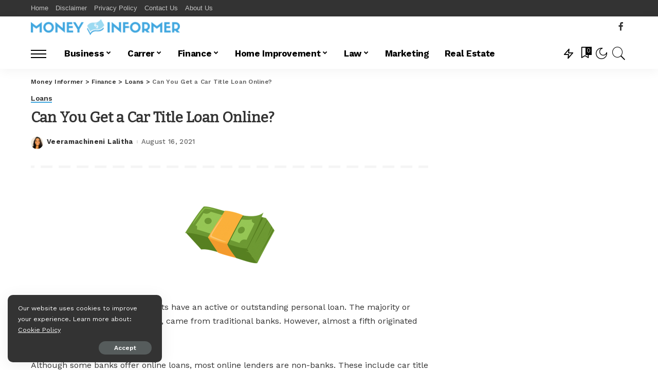

--- FILE ---
content_type: text/html; charset=UTF-8
request_url: https://money-informer.com/can-you-get-a-car-title-loan-online/
body_size: 20137
content:
<!DOCTYPE html>
<html lang="en-US" prefix="og: https://ogp.me/ns#">
<head>
    <meta charset="UTF-8">
    <meta http-equiv="X-UA-Compatible" content="IE=edge">
    <meta name="viewport" content="width=device-width, initial-scale=1">
    <link rel="profile" href="https://gmpg.org/xfn/11">
	
<!-- Search Engine Optimization by Rank Math PRO - https://rankmath.com/ -->
<title>Can You Get a Car Title Loan Online?</title>
<meta name="description" content="Although some banks offer online loans, most online lenders are non-banks. These include car title lenders who now offer their financial services online."/>
<meta name="robots" content="nofollow, index, max-snippet:-1, max-video-preview:-1, max-image-preview:large"/>
<link rel="preconnect" href="https://fonts.gstatic.com" crossorigin><link rel="preload" as="style" onload="this.onload=null;this.rel='stylesheet'" href="https://fonts.googleapis.com/css?family=Work+Sans%3A100%2C200%2C300%2C400%2C500%2C600%2C700%2C800%2C900%2C100italic%2C200italic%2C300italic%2C400italic%2C500italic%2C600italic%2C700italic%2C800italic%2C900italic%7CBitter%7CMontserrat%3A500&amp;display=swap" crossorigin><noscript><link rel="stylesheet" href="https://fonts.googleapis.com/css?family=Work+Sans%3A100%2C200%2C300%2C400%2C500%2C600%2C700%2C800%2C900%2C100italic%2C200italic%2C300italic%2C400italic%2C500italic%2C600italic%2C700italic%2C800italic%2C900italic%7CBitter%7CMontserrat%3A500&amp;display=swap"></noscript><link rel="canonical" href="https://money-informer.com/can-you-get-a-car-title-loan-online/" />
<meta property="og:locale" content="en_US" />
<meta property="og:type" content="article" />
<meta property="og:title" content="Can You Get a Car Title Loan Online?" />
<meta property="og:description" content="Although some banks offer online loans, most online lenders are non-banks. These include car title lenders who now offer their financial services online." />
<meta property="og:url" content="https://money-informer.com/can-you-get-a-car-title-loan-online/" />
<meta property="og:site_name" content="Money Informer" />
<meta property="article:section" content="Loans" />
<meta property="og:updated_time" content="2024-06-08T03:57:14+00:00" />
<meta property="og:image" content="https://money-informer.com/wp-content/uploads/2021/08/cash-3487046_640.png" />
<meta property="og:image:secure_url" content="https://money-informer.com/wp-content/uploads/2021/08/cash-3487046_640.png" />
<meta property="og:image:width" content="640" />
<meta property="og:image:height" content="426" />
<meta property="og:image:alt" content="Can You Get a Car Title Loan Online?" />
<meta property="og:image:type" content="image/png" />
<meta property="article:published_time" content="2021-08-16T17:49:34+00:00" />
<meta property="article:modified_time" content="2024-06-08T03:57:14+00:00" />
<meta name="twitter:card" content="summary_large_image" />
<meta name="twitter:title" content="Can You Get a Car Title Loan Online?" />
<meta name="twitter:description" content="Although some banks offer online loans, most online lenders are non-banks. These include car title lenders who now offer their financial services online." />
<meta name="twitter:image" content="https://money-informer.com/wp-content/uploads/2021/08/cash-3487046_640.png" />
<meta name="twitter:label1" content="Written by" />
<meta name="twitter:data1" content="Veeramachineni Lalitha" />
<meta name="twitter:label2" content="Time to read" />
<meta name="twitter:data2" content="5 minutes" />
<script type="application/ld+json" class="rank-math-schema-pro">{"@context":"https://schema.org","@graph":[{"@type":"Organization","@id":"https://money-informer.com/#organization","name":"Money Informer","url":"https://money-informer.com"},{"@type":"WebSite","@id":"https://money-informer.com/#website","url":"https://money-informer.com","name":"Money Informer","publisher":{"@id":"https://money-informer.com/#organization"},"inLanguage":"en-US"},{"@type":"ImageObject","@id":"https://money-informer.com/wp-content/uploads/2021/08/cash-3487046_640.png","url":"https://money-informer.com/wp-content/uploads/2021/08/cash-3487046_640.png","width":"640","height":"426","inLanguage":"en-US"},{"@type":"WebPage","@id":"https://money-informer.com/can-you-get-a-car-title-loan-online/#webpage","url":"https://money-informer.com/can-you-get-a-car-title-loan-online/","name":"Can You Get a Car Title Loan Online?","datePublished":"2021-08-16T17:49:34+00:00","dateModified":"2024-06-08T03:57:14+00:00","isPartOf":{"@id":"https://money-informer.com/#website"},"primaryImageOfPage":{"@id":"https://money-informer.com/wp-content/uploads/2021/08/cash-3487046_640.png"},"inLanguage":"en-US"},{"@type":"Person","@id":"https://money-informer.com/can-you-get-a-car-title-loan-online/#author","name":"Veeramachineni Lalitha","image":{"@type":"ImageObject","@id":"https://secure.gravatar.com/avatar/ed154c1d48877ece17cea4234a13031548038303335a2fecf5b4687b196fdea2?s=96&amp;d=mm&amp;r=g","url":"https://secure.gravatar.com/avatar/ed154c1d48877ece17cea4234a13031548038303335a2fecf5b4687b196fdea2?s=96&amp;d=mm&amp;r=g","caption":"Veeramachineni Lalitha","inLanguage":"en-US"},"worksFor":{"@id":"https://money-informer.com/#organization"}},{"@type":"BlogPosting","headline":"Can You Get a Car Title Loan Online?","datePublished":"2021-08-16T17:49:34+00:00","dateModified":"2024-06-08T03:57:14+00:00","author":{"@id":"https://money-informer.com/can-you-get-a-car-title-loan-online/#author","name":"Veeramachineni Lalitha"},"publisher":{"@id":"https://money-informer.com/#organization"},"description":"Although some banks offer online loans, most online lenders are non-banks. These include car title lenders who now offer their financial services online.","name":"Can You Get a Car Title Loan Online?","@id":"https://money-informer.com/can-you-get-a-car-title-loan-online/#richSnippet","isPartOf":{"@id":"https://money-informer.com/can-you-get-a-car-title-loan-online/#webpage"},"image":{"@id":"https://money-informer.com/wp-content/uploads/2021/08/cash-3487046_640.png"},"inLanguage":"en-US","mainEntityOfPage":{"@id":"https://money-informer.com/can-you-get-a-car-title-loan-online/#webpage"}}]}</script>
<!-- /Rank Math WordPress SEO plugin -->

<link rel='dns-prefetch' href='//fonts.googleapis.com' />
<link rel='dns-prefetch' href='//www.googletagmanager.com' />
<link rel="alternate" type="application/rss+xml" title="Money Informer &raquo; Feed" href="https://money-informer.com/feed/" />
<link rel="alternate" type="application/rss+xml" title="Money Informer &raquo; Comments Feed" href="https://money-informer.com/comments/feed/" />
<link rel="alternate" title="oEmbed (JSON)" type="application/json+oembed" href="https://money-informer.com/wp-json/oembed/1.0/embed?url=https%3A%2F%2Fmoney-informer.com%2Fcan-you-get-a-car-title-loan-online%2F" />
<link rel="alternate" title="oEmbed (XML)" type="text/xml+oembed" href="https://money-informer.com/wp-json/oembed/1.0/embed?url=https%3A%2F%2Fmoney-informer.com%2Fcan-you-get-a-car-title-loan-online%2F&#038;format=xml" />
<script type="application/ld+json">{"@context":"https://schema.org","@type":"Organization","legalName":"Money Informer","url":"https://money-informer.com/","logo":"https://money-informer.com/wp-content/uploads/2022/09/logomi.png","sameAs":["https://www.facebook.com/themoneyinformer/"]}</script>
<style id='wp-img-auto-sizes-contain-inline-css'>
img:is([sizes=auto i],[sizes^="auto," i]){contain-intrinsic-size:3000px 1500px}
/*# sourceURL=wp-img-auto-sizes-contain-inline-css */
</style>

<style id='wp-emoji-styles-inline-css'>

	img.wp-smiley, img.emoji {
		display: inline !important;
		border: none !important;
		box-shadow: none !important;
		height: 1em !important;
		width: 1em !important;
		margin: 0 0.07em !important;
		vertical-align: -0.1em !important;
		background: none !important;
		padding: 0 !important;
	}
/*# sourceURL=wp-emoji-styles-inline-css */
</style>
<link rel='stylesheet' id='wp-block-library-css' href='https://money-informer.com/wp-includes/css/dist/block-library/style.min.css?ver=6.9' media='all' />
<style id='classic-theme-styles-inline-css'>
/*! This file is auto-generated */
.wp-block-button__link{color:#fff;background-color:#32373c;border-radius:9999px;box-shadow:none;text-decoration:none;padding:calc(.667em + 2px) calc(1.333em + 2px);font-size:1.125em}.wp-block-file__button{background:#32373c;color:#fff;text-decoration:none}
/*# sourceURL=/wp-includes/css/classic-themes.min.css */
</style>
<style id='global-styles-inline-css'>
:root{--wp--preset--aspect-ratio--square: 1;--wp--preset--aspect-ratio--4-3: 4/3;--wp--preset--aspect-ratio--3-4: 3/4;--wp--preset--aspect-ratio--3-2: 3/2;--wp--preset--aspect-ratio--2-3: 2/3;--wp--preset--aspect-ratio--16-9: 16/9;--wp--preset--aspect-ratio--9-16: 9/16;--wp--preset--color--black: #000000;--wp--preset--color--cyan-bluish-gray: #abb8c3;--wp--preset--color--white: #ffffff;--wp--preset--color--pale-pink: #f78da7;--wp--preset--color--vivid-red: #cf2e2e;--wp--preset--color--luminous-vivid-orange: #ff6900;--wp--preset--color--luminous-vivid-amber: #fcb900;--wp--preset--color--light-green-cyan: #7bdcb5;--wp--preset--color--vivid-green-cyan: #00d084;--wp--preset--color--pale-cyan-blue: #8ed1fc;--wp--preset--color--vivid-cyan-blue: #0693e3;--wp--preset--color--vivid-purple: #9b51e0;--wp--preset--gradient--vivid-cyan-blue-to-vivid-purple: linear-gradient(135deg,rgb(6,147,227) 0%,rgb(155,81,224) 100%);--wp--preset--gradient--light-green-cyan-to-vivid-green-cyan: linear-gradient(135deg,rgb(122,220,180) 0%,rgb(0,208,130) 100%);--wp--preset--gradient--luminous-vivid-amber-to-luminous-vivid-orange: linear-gradient(135deg,rgb(252,185,0) 0%,rgb(255,105,0) 100%);--wp--preset--gradient--luminous-vivid-orange-to-vivid-red: linear-gradient(135deg,rgb(255,105,0) 0%,rgb(207,46,46) 100%);--wp--preset--gradient--very-light-gray-to-cyan-bluish-gray: linear-gradient(135deg,rgb(238,238,238) 0%,rgb(169,184,195) 100%);--wp--preset--gradient--cool-to-warm-spectrum: linear-gradient(135deg,rgb(74,234,220) 0%,rgb(151,120,209) 20%,rgb(207,42,186) 40%,rgb(238,44,130) 60%,rgb(251,105,98) 80%,rgb(254,248,76) 100%);--wp--preset--gradient--blush-light-purple: linear-gradient(135deg,rgb(255,206,236) 0%,rgb(152,150,240) 100%);--wp--preset--gradient--blush-bordeaux: linear-gradient(135deg,rgb(254,205,165) 0%,rgb(254,45,45) 50%,rgb(107,0,62) 100%);--wp--preset--gradient--luminous-dusk: linear-gradient(135deg,rgb(255,203,112) 0%,rgb(199,81,192) 50%,rgb(65,88,208) 100%);--wp--preset--gradient--pale-ocean: linear-gradient(135deg,rgb(255,245,203) 0%,rgb(182,227,212) 50%,rgb(51,167,181) 100%);--wp--preset--gradient--electric-grass: linear-gradient(135deg,rgb(202,248,128) 0%,rgb(113,206,126) 100%);--wp--preset--gradient--midnight: linear-gradient(135deg,rgb(2,3,129) 0%,rgb(40,116,252) 100%);--wp--preset--font-size--small: 13px;--wp--preset--font-size--medium: 20px;--wp--preset--font-size--large: 36px;--wp--preset--font-size--x-large: 42px;--wp--preset--spacing--20: 0.44rem;--wp--preset--spacing--30: 0.67rem;--wp--preset--spacing--40: 1rem;--wp--preset--spacing--50: 1.5rem;--wp--preset--spacing--60: 2.25rem;--wp--preset--spacing--70: 3.38rem;--wp--preset--spacing--80: 5.06rem;--wp--preset--shadow--natural: 6px 6px 9px rgba(0, 0, 0, 0.2);--wp--preset--shadow--deep: 12px 12px 50px rgba(0, 0, 0, 0.4);--wp--preset--shadow--sharp: 6px 6px 0px rgba(0, 0, 0, 0.2);--wp--preset--shadow--outlined: 6px 6px 0px -3px rgb(255, 255, 255), 6px 6px rgb(0, 0, 0);--wp--preset--shadow--crisp: 6px 6px 0px rgb(0, 0, 0);}:where(.is-layout-flex){gap: 0.5em;}:where(.is-layout-grid){gap: 0.5em;}body .is-layout-flex{display: flex;}.is-layout-flex{flex-wrap: wrap;align-items: center;}.is-layout-flex > :is(*, div){margin: 0;}body .is-layout-grid{display: grid;}.is-layout-grid > :is(*, div){margin: 0;}:where(.wp-block-columns.is-layout-flex){gap: 2em;}:where(.wp-block-columns.is-layout-grid){gap: 2em;}:where(.wp-block-post-template.is-layout-flex){gap: 1.25em;}:where(.wp-block-post-template.is-layout-grid){gap: 1.25em;}.has-black-color{color: var(--wp--preset--color--black) !important;}.has-cyan-bluish-gray-color{color: var(--wp--preset--color--cyan-bluish-gray) !important;}.has-white-color{color: var(--wp--preset--color--white) !important;}.has-pale-pink-color{color: var(--wp--preset--color--pale-pink) !important;}.has-vivid-red-color{color: var(--wp--preset--color--vivid-red) !important;}.has-luminous-vivid-orange-color{color: var(--wp--preset--color--luminous-vivid-orange) !important;}.has-luminous-vivid-amber-color{color: var(--wp--preset--color--luminous-vivid-amber) !important;}.has-light-green-cyan-color{color: var(--wp--preset--color--light-green-cyan) !important;}.has-vivid-green-cyan-color{color: var(--wp--preset--color--vivid-green-cyan) !important;}.has-pale-cyan-blue-color{color: var(--wp--preset--color--pale-cyan-blue) !important;}.has-vivid-cyan-blue-color{color: var(--wp--preset--color--vivid-cyan-blue) !important;}.has-vivid-purple-color{color: var(--wp--preset--color--vivid-purple) !important;}.has-black-background-color{background-color: var(--wp--preset--color--black) !important;}.has-cyan-bluish-gray-background-color{background-color: var(--wp--preset--color--cyan-bluish-gray) !important;}.has-white-background-color{background-color: var(--wp--preset--color--white) !important;}.has-pale-pink-background-color{background-color: var(--wp--preset--color--pale-pink) !important;}.has-vivid-red-background-color{background-color: var(--wp--preset--color--vivid-red) !important;}.has-luminous-vivid-orange-background-color{background-color: var(--wp--preset--color--luminous-vivid-orange) !important;}.has-luminous-vivid-amber-background-color{background-color: var(--wp--preset--color--luminous-vivid-amber) !important;}.has-light-green-cyan-background-color{background-color: var(--wp--preset--color--light-green-cyan) !important;}.has-vivid-green-cyan-background-color{background-color: var(--wp--preset--color--vivid-green-cyan) !important;}.has-pale-cyan-blue-background-color{background-color: var(--wp--preset--color--pale-cyan-blue) !important;}.has-vivid-cyan-blue-background-color{background-color: var(--wp--preset--color--vivid-cyan-blue) !important;}.has-vivid-purple-background-color{background-color: var(--wp--preset--color--vivid-purple) !important;}.has-black-border-color{border-color: var(--wp--preset--color--black) !important;}.has-cyan-bluish-gray-border-color{border-color: var(--wp--preset--color--cyan-bluish-gray) !important;}.has-white-border-color{border-color: var(--wp--preset--color--white) !important;}.has-pale-pink-border-color{border-color: var(--wp--preset--color--pale-pink) !important;}.has-vivid-red-border-color{border-color: var(--wp--preset--color--vivid-red) !important;}.has-luminous-vivid-orange-border-color{border-color: var(--wp--preset--color--luminous-vivid-orange) !important;}.has-luminous-vivid-amber-border-color{border-color: var(--wp--preset--color--luminous-vivid-amber) !important;}.has-light-green-cyan-border-color{border-color: var(--wp--preset--color--light-green-cyan) !important;}.has-vivid-green-cyan-border-color{border-color: var(--wp--preset--color--vivid-green-cyan) !important;}.has-pale-cyan-blue-border-color{border-color: var(--wp--preset--color--pale-cyan-blue) !important;}.has-vivid-cyan-blue-border-color{border-color: var(--wp--preset--color--vivid-cyan-blue) !important;}.has-vivid-purple-border-color{border-color: var(--wp--preset--color--vivid-purple) !important;}.has-vivid-cyan-blue-to-vivid-purple-gradient-background{background: var(--wp--preset--gradient--vivid-cyan-blue-to-vivid-purple) !important;}.has-light-green-cyan-to-vivid-green-cyan-gradient-background{background: var(--wp--preset--gradient--light-green-cyan-to-vivid-green-cyan) !important;}.has-luminous-vivid-amber-to-luminous-vivid-orange-gradient-background{background: var(--wp--preset--gradient--luminous-vivid-amber-to-luminous-vivid-orange) !important;}.has-luminous-vivid-orange-to-vivid-red-gradient-background{background: var(--wp--preset--gradient--luminous-vivid-orange-to-vivid-red) !important;}.has-very-light-gray-to-cyan-bluish-gray-gradient-background{background: var(--wp--preset--gradient--very-light-gray-to-cyan-bluish-gray) !important;}.has-cool-to-warm-spectrum-gradient-background{background: var(--wp--preset--gradient--cool-to-warm-spectrum) !important;}.has-blush-light-purple-gradient-background{background: var(--wp--preset--gradient--blush-light-purple) !important;}.has-blush-bordeaux-gradient-background{background: var(--wp--preset--gradient--blush-bordeaux) !important;}.has-luminous-dusk-gradient-background{background: var(--wp--preset--gradient--luminous-dusk) !important;}.has-pale-ocean-gradient-background{background: var(--wp--preset--gradient--pale-ocean) !important;}.has-electric-grass-gradient-background{background: var(--wp--preset--gradient--electric-grass) !important;}.has-midnight-gradient-background{background: var(--wp--preset--gradient--midnight) !important;}.has-small-font-size{font-size: var(--wp--preset--font-size--small) !important;}.has-medium-font-size{font-size: var(--wp--preset--font-size--medium) !important;}.has-large-font-size{font-size: var(--wp--preset--font-size--large) !important;}.has-x-large-font-size{font-size: var(--wp--preset--font-size--x-large) !important;}
:where(.wp-block-post-template.is-layout-flex){gap: 1.25em;}:where(.wp-block-post-template.is-layout-grid){gap: 1.25em;}
:where(.wp-block-term-template.is-layout-flex){gap: 1.25em;}:where(.wp-block-term-template.is-layout-grid){gap: 1.25em;}
:where(.wp-block-columns.is-layout-flex){gap: 2em;}:where(.wp-block-columns.is-layout-grid){gap: 2em;}
:root :where(.wp-block-pullquote){font-size: 1.5em;line-height: 1.6;}
/*# sourceURL=global-styles-inline-css */
</style>
<link rel='stylesheet' id='contact-form-7-css' href='https://money-informer.com/wp-content/plugins/contact-form-7/includes/css/styles.css?ver=6.1.4' media='all' />
<link rel='stylesheet' id='pixwell-main-css' href='https://money-informer.com/wp-content/themes/pixwell/assets/css/main.css?ver=10.3' media='all' />
<style id='pixwell-main-inline-css'>
html {font-family:Work Sans;}h1, .h1 {font-family:Bitter;}h2, .h2 {font-family:Bitter;}h3, .h3 {font-family:Bitter;}h4, .h4 {font-family:Bitter;}h5, .h5 {font-family:Bitter;}h6, .h6 {font-family:Bitter;}.single-tagline h6 {font-family:Bitter;}.p-wrap .entry-summary, .twitter-content.entry-summary, .author-description, .rssSummary, .rb-sdesc {font-family:Work Sans;}.p-cat-info {font-family:Work Sans;font-weight:600;font-size:14px;letter-spacing:-0.34px;}.p-meta-info, .wp-block-latest-posts__post-date {font-family:Work Sans;font-size:13px;}.meta-info-author.meta-info-el {font-family:Work Sans;}.breadcrumb {font-family:Work Sans;}.footer-menu-inner {}.topbar-wrap {}.topbar-menu-wrap {}.main-menu > li > a, .off-canvas-menu > li > a {font-family:Work Sans;font-weight:700;font-size:17px;letter-spacing:-0.34px;}.main-menu .sub-menu:not(.sub-mega), .off-canvas-menu .sub-menu {font-family:Work Sans;font-weight:600;}.is-logo-text .logo-title {}.block-title, .block-header .block-title {font-family:Bitter;font-size:22px;}.ajax-quick-filter, .block-view-more {font-family:Work Sans;}.widget-title, .widget .widget-title {font-family:Bitter;}body .widget.widget_nav_menu .menu-item {}body.boxed {background-color : #fafafa;background-repeat : no-repeat;background-size : cover;background-attachment : fixed;background-position : center center;}.header-6 .banner-wrap {}.footer-wrap:before {background-color : #111111;; content: ""; position: absolute; left: 0; top: 0; width: 100%; height: 100%;}.header-9 .banner-wrap { background-color : #ffffff;}.topline-wrap {height: 2px}.navbar-wrap:not(.transparent-navbar-wrap), #mobile-sticky-nav, #amp-navbar {color: #000000;}.fw-mega-cat.is-dark-text, .transparent-navbar-wrap .fw-mega-cat.is-dark-text .entry-title { color: #333; }.header-wrap .navbar-wrap:not(.transparent-navbar-wrap) .cart-counter, .header-wrap:not(.header-float) .navbar-wrap .rb-counter,.header-wrap:not(.header-float) .is-light-text .rb-counter, .header-float .section-sticky .rb-counter {background-color: #000000;}.header-5 .btn-toggle-wrap, .header-5 .section-sticky .logo-wrap,.header-5 .main-menu > li > a, .header-5 .navbar-right {color: #000000;}.navbar-wrap .navbar-social a:hover {color: #000000;opacity: .7; }.main-menu .sub-menu {}.main-menu .sub-menu:not(.mega-category) { color: #000000;}.main-menu > li.menu-item-has-children > .sub-menu:before {}.main-menu > li > a:hover, .nav-search-link:hover,.main-menu > li.current-menu-item > a, .header-wrap .cart-link:hover {color: #000000;}.main-menu > li>  a > span:before {display: none; }.navbar-wrap .navbar-social a:hover {color: #000000;opacity: 1; }[data-theme="dark"] .main-menu .sub-menu {}[data-theme="dark"] .main-menu > li.menu-item-has-children > .sub-menu:before {}.mobile-nav-inner {}.off-canvas-header { background-color: #221e1c}.off-canvas-header { background-image: url("https://s-qkvblaa2jnvnl.eu1.wpsandbox.org/wp-content/uploads/2022/04/w18.jpg")}.navbar-border-holder {border-width: 2px; }:root {--g-color: #41a7df}.tipsy, .additional-meta, .sponsor-label, .sponsor-link, .entry-footer .tag-label,.box-nav .nav-label, .left-article-label, .share-label, .rss-date,.wp-block-latest-posts__post-date, .wp-block-latest-comments__comment-date,.image-caption, .wp-caption-text, .gallery-caption, .entry-content .wp-block-audio figcaption,.entry-content .wp-block-video figcaption, .entry-content .wp-block-image figcaption,.entry-content .wp-block-gallery .blocks-gallery-image figcaption,.entry-content .wp-block-gallery .blocks-gallery-item figcaption,.subscribe-content .desc, .follower-el .right-el, .author-job, .comment-metadata{ font-family: Work Sans; }.tipsy, .additional-meta, .sponsor-label, .sponsor-link, .entry-footer .tag-label,.box-nav .nav-label, .left-article-label, .share-label, .rss-date,.wp-block-latest-posts__post-date, .wp-block-latest-comments__comment-date,.subscribe-content .desc, .author-job{ font-size: 13px; }.image-caption, .wp-caption-text, .gallery-caption, .entry-content .wp-block-audio figcaption,.entry-content .wp-block-video figcaption, .entry-content .wp-block-image figcaption,.entry-content .wp-block-gallery .blocks-gallery-image figcaption,.entry-content .wp-block-gallery .blocks-gallery-item figcaption,.comment-metadata, .follower-el .right-el{ font-size: 14px; }.sponsor-link{ font-family: Work Sans; }.entry-footer a, .tagcloud a, .entry-footer .source, .entry-footer .via-el{ font-family: Work Sans; }.entry-footer a, .tagcloud a, .entry-footer .source, .entry-footer .via-el{ font-weight: 600; }.entry-footer a, .tagcloud a, .entry-footer .source, .entry-footer .via-el{ font-size: 14px !important; }.cat-info-el { letter-spacing: inherit; }.entry-footer a, .tagcloud a, .entry-footer .source, .entry-footer .via-el{ letter-spacing: -0.34px; }.p-link, .rb-cookie .cookie-accept, a.comment-reply-link, .comment-list .comment-reply-title small a,.banner-btn a, .headerstrip-btn a, input[type="submit"], button, .pagination-wrap, .cta-btn, .rb-btn{ font-family: Work Sans; }select, textarea, input[type="text"], input[type="tel"], input[type="email"], input[type="url"],input[type="search"], input[type="number"]{ font-family: Work Sans; }.widget_recent_comments .recentcomments > a:last-child,.wp-block-latest-comments__comment-link, .wp-block-latest-posts__list a,.widget_recent_entries li, .wp-block-quote *:not(cite), blockquote *:not(cite), .widget_rss li,.wp-block-latest-posts li, .wp-block-latest-comments__comment-link{ font-family: Bitter; } .widget_pages .page_item, .widget_meta li,.widget_categories .cat-item, .widget_archive li, .widget.widget_nav_menu .menu-item,.wp-block-archives-list li, .wp-block-categories-list li{ font-family: Work Sans; }.widget_pages .page_item, .widget_meta li,.widget_categories .cat-item, .widget_archive li, .widget.widget_nav_menu .menu-item,.wp-block-archives-list li, .wp-block-categories-list li{ font-weight: 600; }@media only screen and (max-width: 767px) {.entry-content { font-size: .90rem; }.p-wrap .entry-summary, .twitter-content.entry-summary, .element-desc, .subscribe-description, .rb-sdecs,.copyright-inner > *, .summary-content, .pros-cons-wrap ul li,.gallery-popup-content .image-popup-description > *{ font-size: .76rem; }}@media only screen and (max-width: 991px) {.block-header-2 .block-title, .block-header-5 .block-title { font-size: 18px; }}@media only screen and (max-width: 767px) {.block-header-2 .block-title, .block-header-5 .block-title { font-size: 16px; }}h1, .h1, h1.single-title {font-size: 28px; }h2, .h2 {font-size: 28px; }h3, .h3 {font-size: 18px; }h6, .h6 {font-size: 12px; }@media only screen and (max-width: 1024px) {}@media only screen and (max-width: 991px) {h1, .h1, h1.single-title {font-size: 26px; }h2, .h2 {font-size: 23px; }}@media only screen and (max-width: 767px) {h1, .h1, h1.single-title {font-size: 22px; }h2, .h2 {font-size: 17px; }h3, .h3 {font-size: 16px; }}
/*# sourceURL=pixwell-main-inline-css */
</style>

<script src="https://money-informer.com/wp-includes/js/jquery/jquery.min.js?ver=3.7.1" id="jquery-core-js"></script>
<script src="https://money-informer.com/wp-includes/js/jquery/jquery-migrate.min.js?ver=3.4.1" id="jquery-migrate-js"></script>
<link rel="preload" href="https://money-informer.com/wp-content/themes/pixwell/assets/fonts/ruby-icon.woff" as="font" type="font/woff" crossorigin="anonymous"> <link rel="https://api.w.org/" href="https://money-informer.com/wp-json/" /><link rel="alternate" title="JSON" type="application/json" href="https://money-informer.com/wp-json/wp/v2/posts/3687" /><meta name="generator" content="WordPress 6.9" />
<link rel='shortlink' href='https://money-informer.com/?p=3687' />
<meta name="generator" content="Site Kit by Google 1.168.0" /><!-- HFCM by 99 Robots - Snippet # 5: GTM-HeadTag -->
<!-- Google Tag Manager -->
<script>(function(w,d,s,l,i){w[l]=w[l]||[];w[l].push({'gtm.start':
new Date().getTime(),event:'gtm.js'});var f=d.getElementsByTagName(s)[0],
j=d.createElement(s),dl=l!='dataLayer'?'&l='+l:'';j.async=true;j.src=
'https://www.googletagmanager.com/gtm.js?id='+i+dl;f.parentNode.insertBefore(j,f);
})(window,document,'script','dataLayer','GTM-WSNB4JX4');</script>
<!-- End Google Tag Manager -->
<!-- /end HFCM by 99 Robots -->
<!-- HFCM by 99 Robots - Snippet # 6: meta -->
<meta name="publication-media-verification"content="ce43694809cd44b4a2c0d1a36297a1be">
<!-- /end HFCM by 99 Robots -->
<script type="application/ld+json">{"@context":"https://schema.org","@type":"WebSite","@id":"https://money-informer.com/#website","url":"https://money-informer.com/","name":"Money Informer","potentialAction":{"@type":"SearchAction","target":"https://money-informer.com/?s={search_term_string}","query-input":"required name=search_term_string"}}</script>
<meta name="generator" content="Elementor 3.34.0; features: additional_custom_breakpoints; settings: css_print_method-external, google_font-enabled, font_display-swap">
			<style>
				.e-con.e-parent:nth-of-type(n+4):not(.e-lazyloaded):not(.e-no-lazyload),
				.e-con.e-parent:nth-of-type(n+4):not(.e-lazyloaded):not(.e-no-lazyload) * {
					background-image: none !important;
				}
				@media screen and (max-height: 1024px) {
					.e-con.e-parent:nth-of-type(n+3):not(.e-lazyloaded):not(.e-no-lazyload),
					.e-con.e-parent:nth-of-type(n+3):not(.e-lazyloaded):not(.e-no-lazyload) * {
						background-image: none !important;
					}
				}
				@media screen and (max-height: 640px) {
					.e-con.e-parent:nth-of-type(n+2):not(.e-lazyloaded):not(.e-no-lazyload),
					.e-con.e-parent:nth-of-type(n+2):not(.e-lazyloaded):not(.e-no-lazyload) * {
						background-image: none !important;
					}
				}
			</style>
			<script type="application/ld+json">{"@context":"http://schema.org","@type":"BreadcrumbList","itemListElement":[{"@type":"ListItem","position":4,"item":{"@id":"https://money-informer.com/can-you-get-a-car-title-loan-online/","name":"Can You Get a Car Title Loan Online?"}},{"@type":"ListItem","position":3,"item":{"@id":"https://money-informer.com/finance/loans/","name":"Loans"}},{"@type":"ListItem","position":2,"item":{"@id":"https://money-informer.com/finance/","name":"Finance"}},{"@type":"ListItem","position":1,"item":{"@id":"https://money-informer.com","name":"Money Informer"}}]}</script>
		<style id="wp-custom-css">
			.logo-mobile-wrap img {
    max-width: 220px !important;
}

div#uid_3b5c08cf aside.p-meta-info {
    display: none;
}		</style>
			<meta name="publication-media-verification"content="839ead6344ca4a3db2e2f0f77a3582e5">
	</head>
<body data-rsssl=1 class="wp-singular post-template-default single single-post postid-3687 single-format-standard wp-embed-responsive wp-theme-pixwell elementor-default elementor-kit-5876 is-single-5 sticky-nav smart-sticky is-tooltips is-backtop block-header-3 w-header-1 cat-icon-line ele-round is-parallax-feat is-fmask mh-p-excerpt" data-theme="default">
<div id="site" class="site">
	        <aside id="off-canvas-section" class="off-canvas-wrap dark-style is-hidden">
            <div class="close-panel-wrap tooltips-n">
                <a href="#" id="off-canvas-close-btn" title="Close Panel"><i class="btn-close"></i></a>
            </div>
            <div class="off-canvas-holder">
                                    <div class="off-canvas-header is-light-text">
                        <div class="header-inner">
                                                            <a href="https://money-informer.com/" class="off-canvas-logo">
                                    <img loading="lazy" src="https://money-informer.com/wp-content/uploads/2022/09/logomi.png" alt="Money Informer" height="33" width="300" loading="lazy">
                                </a>
                                                        <aside class="inner-bottom">
                                                                    <div class="off-canvas-social">
                                        <a class="social-link-facebook" title="Facebook" href="https://www.facebook.com/themoneyinformer/" target="_blank" rel="noopener nofollow"><i class="rbi rbi-facebook"></i></a>                                    </div>
                                                                    <div class="inner-bottom-right">
                                        <aside class="bookmark-section">
	<a class="bookmark-link" href="#" title="Bookmarks">
		<span class="bookmark-icon"><i><svg class="svg-icon" aria-hidden="true" role="img" focusable="false" xmlns="http://www.w3.org/2000/svg" viewBox="0 0 512 512"><path fill="currentColor" d="M391.416,0H120.584c-17.778,0-32.242,14.464-32.242,32.242v460.413c0,7.016,3.798,13.477,9.924,16.895 c2.934,1.638,6.178,2.45,9.421,2.45c3.534,0,7.055-0.961,10.169-2.882l138.182-85.312l138.163,84.693 c5.971,3.669,13.458,3.817,19.564,0.387c6.107-3.418,9.892-9.872,9.892-16.875V32.242C423.657,14.464,409.194,0,391.416,0z  M384.967,457.453l-118.85-72.86c-6.229-3.817-14.07-3.798-20.28,0.032l-118.805,73.35V38.69h257.935V457.453z" /></svg></i><span class="bookmark-counter rb-counter">0</span></span>
	</a>
</aside>                                    </div>
                                                            </aside>
                        </div>
                    </div>
                                <div class="off-canvas-inner is-light-text">
                    <nav id="off-canvas-nav" class="off-canvas-nav">
                        <ul id="off-canvas-menu" class="off-canvas-menu rb-menu is-clicked"><li id="menu-item-762" class="menu-item menu-item-type-taxonomy menu-item-object-category menu-item-has-children menu-item-762"><a href="https://money-informer.com/business/"><span>Business</span></a>
<ul class="sub-menu">
	<li id="menu-item-763" class="menu-item menu-item-type-taxonomy menu-item-object-category menu-item-763"><a href="https://money-informer.com/business/business-tips/"><span>Business Tips</span></a></li>
</ul>
</li>
<li id="menu-item-13390" class="menu-item menu-item-type-taxonomy menu-item-object-category menu-item-has-children menu-item-13390"><a href="https://money-informer.com/carrer/"><span>Carrer</span></a>
<ul class="sub-menu">
	<li id="menu-item-13391" class="menu-item menu-item-type-taxonomy menu-item-object-category menu-item-13391"><a href="https://money-informer.com/carrer/education/"><span>Education</span></a></li>
</ul>
</li>
<li id="menu-item-768" class="menu-item menu-item-type-taxonomy menu-item-object-category current-post-ancestor menu-item-has-children menu-item-768"><a href="https://money-informer.com/finance/"><span>Finance</span></a>
<ul class="sub-menu">
	<li id="menu-item-4519" class="menu-item menu-item-type-custom menu-item-object-custom menu-item-4519"><a href="https://money-informer.com/what-is-this-transaction-in-your-credit-card-statement/"><span>Credit Card Charges</span></a></li>
	<li id="menu-item-766" class="menu-item menu-item-type-taxonomy menu-item-object-category menu-item-766"><a href="https://money-informer.com/finance/credit-cards/"><span>Credit Cards</span></a></li>
	<li id="menu-item-11530" class="menu-item menu-item-type-taxonomy menu-item-object-category menu-item-11530"><a href="https://money-informer.com/finance/debt/"><span>Debt</span></a></li>
	<li id="menu-item-771" class="menu-item menu-item-type-taxonomy menu-item-object-category menu-item-771"><a href="https://money-informer.com/finance/insurance/"><span>Insurance</span></a></li>
	<li id="menu-item-772" class="menu-item menu-item-type-taxonomy menu-item-object-category menu-item-has-children menu-item-772"><a href="https://money-informer.com/finance/investment/"><span>Investment</span></a>
	<ul class="sub-menu">
		<li id="menu-item-786" class="menu-item menu-item-type-taxonomy menu-item-object-category menu-item-786"><a href="https://money-informer.com/finance/stock-market/"><span>Stock Market</span></a></li>
		<li id="menu-item-770" class="menu-item menu-item-type-taxonomy menu-item-object-category menu-item-770"><a href="https://money-informer.com/finance/forex/"><span>Forex</span></a></li>
	</ul>
</li>
	<li id="menu-item-775" class="menu-item menu-item-type-taxonomy menu-item-object-category menu-item-775"><a href="https://money-informer.com/finance/make-money-online/"><span>Make Money</span></a></li>
	<li id="menu-item-774" class="menu-item menu-item-type-taxonomy menu-item-object-category current-post-ancestor current-menu-parent current-post-parent menu-item-774"><a href="https://money-informer.com/finance/loans/"><span>Loans</span></a></li>
	<li id="menu-item-777" class="menu-item menu-item-type-taxonomy menu-item-object-category menu-item-777"><a href="https://money-informer.com/finance/money-management/"><span>Money Management</span></a></li>
	<li id="menu-item-778" class="menu-item menu-item-type-taxonomy menu-item-object-category menu-item-778"><a href="https://money-informer.com/finance/mortagage/"><span>Mortgage</span></a></li>
	<li id="menu-item-785" class="menu-item menu-item-type-taxonomy menu-item-object-category menu-item-785"><a href="https://money-informer.com/finance/save-money/"><span>Save Money</span></a></li>
</ul>
</li>
<li id="menu-item-11533" class="menu-item menu-item-type-taxonomy menu-item-object-category menu-item-has-children menu-item-11533"><a href="https://money-informer.com/home-improvement/"><span>Home Improvement</span></a>
<ul class="sub-menu">
	<li id="menu-item-13392" class="menu-item menu-item-type-taxonomy menu-item-object-category menu-item-13392"><a href="https://money-informer.com/home-improvement/bathroom/"><span>Bathroom</span></a></li>
	<li id="menu-item-12444" class="menu-item menu-item-type-taxonomy menu-item-object-category menu-item-12444"><a href="https://money-informer.com/home-improvement/flooring/"><span>Flooring</span></a></li>
	<li id="menu-item-12665" class="menu-item menu-item-type-taxonomy menu-item-object-category menu-item-12665"><a href="https://money-informer.com/home-improvement/home-renovation/"><span>Home Renovation</span></a></li>
	<li id="menu-item-12885" class="menu-item menu-item-type-taxonomy menu-item-object-category menu-item-12885"><a href="https://money-informer.com/home-improvement/home-security/"><span>Home Security</span></a></li>
	<li id="menu-item-12666" class="menu-item menu-item-type-taxonomy menu-item-object-category menu-item-12666"><a href="https://money-informer.com/home-improvement/hvac/"><span>HVAC</span></a></li>
	<li id="menu-item-13393" class="menu-item menu-item-type-taxonomy menu-item-object-category menu-item-13393"><a href="https://money-informer.com/home-improvement/interior-design/"><span>Interior Design</span></a></li>
	<li id="menu-item-13394" class="menu-item menu-item-type-taxonomy menu-item-object-category menu-item-13394"><a href="https://money-informer.com/home-improvement/locksmith/"><span>Locksmith</span></a></li>
	<li id="menu-item-12667" class="menu-item menu-item-type-taxonomy menu-item-object-category menu-item-12667"><a href="https://money-informer.com/home-improvement/pest-control/"><span>Pest Control</span></a></li>
	<li id="menu-item-12445" class="menu-item menu-item-type-taxonomy menu-item-object-category menu-item-12445"><a href="https://money-informer.com/home-improvement/plumbing/"><span>Plumbing</span></a></li>
	<li id="menu-item-12446" class="menu-item menu-item-type-taxonomy menu-item-object-category menu-item-12446"><a href="https://money-informer.com/home-improvement/roofing/"><span>Roofing</span></a></li>
</ul>
</li>
<li id="menu-item-5932" class="menu-item menu-item-type-taxonomy menu-item-object-category menu-item-has-children menu-item-5932"><a href="https://money-informer.com/law/"><span>Law</span></a>
<ul class="sub-menu">
	<li id="menu-item-11521" class="menu-item menu-item-type-taxonomy menu-item-object-category menu-item-11521"><a href="https://money-informer.com/law/car-accident-law/"><span>Car Accident Law</span></a></li>
	<li id="menu-item-12264" class="menu-item menu-item-type-taxonomy menu-item-object-category menu-item-12264"><a href="https://money-informer.com/law/construction-accident-law/"><span>Construction Accident Law</span></a></li>
	<li id="menu-item-11522" class="menu-item menu-item-type-taxonomy menu-item-object-category menu-item-11522"><a href="https://money-informer.com/law/criminal-law/"><span>Criminal Law</span></a></li>
	<li id="menu-item-13395" class="menu-item menu-item-type-taxonomy menu-item-object-category menu-item-13395"><a href="https://money-informer.com/law/dui-law/"><span>DUI Law</span></a></li>
	<li id="menu-item-11523" class="menu-item menu-item-type-taxonomy menu-item-object-category menu-item-11523"><a href="https://money-informer.com/law/employment-law/"><span>Employment Law</span></a></li>
	<li id="menu-item-11524" class="menu-item menu-item-type-taxonomy menu-item-object-category menu-item-11524"><a href="https://money-informer.com/law/family-law/"><span>Family Law</span></a></li>
	<li id="menu-item-13396" class="menu-item menu-item-type-taxonomy menu-item-object-category menu-item-13396"><a href="https://money-informer.com/law/motorcycle-accident-law/"><span>Motorcycle Accident Law</span></a></li>
	<li id="menu-item-11525" class="menu-item menu-item-type-taxonomy menu-item-object-category menu-item-11525"><a href="https://money-informer.com/law/personal-injury-law/"><span>Personal Injury Law</span></a></li>
	<li id="menu-item-11526" class="menu-item menu-item-type-taxonomy menu-item-object-category menu-item-11526"><a href="https://money-informer.com/law/truck-accident-lawyer/"><span>Truck Accident Lawyer</span></a></li>
</ul>
</li>
<li id="menu-item-11532" class="menu-item menu-item-type-taxonomy menu-item-object-category menu-item-11532"><a href="https://money-informer.com/marketing/"><span>Marketing</span></a></li>
<li id="menu-item-782" class="menu-item menu-item-type-taxonomy menu-item-object-category menu-item-782"><a href="https://money-informer.com/real-estate-business/"><span>Real Estate</span></a></li>
</ul>                    </nav>
                                    </div>
            </div>
        </aside>
            <div class="site-outer">
        <div class="site-mask"></div>
		<div class="topbar-wrap is-light-text">
	<div class="rbc-container">
		<div class="topbar-inner rb-m20-gutter">
			<div class="topbar-left">
								<aside class="topbar-info">
																	</aside>
									<nav id="topbar-navigation" class="topbar-menu-wrap">
						<div class="menu-primary-menu-container"><ul id="topbar-menu" class="topbar-menu rb-menu"><li id="menu-item-756" class="menu-item menu-item-type-custom menu-item-object-custom menu-item-home menu-item-756"><a href="https://money-informer.com/"><span>Home</span></a></li>
<li id="menu-item-4283" class="menu-item menu-item-type-post_type menu-item-object-page menu-item-4283"><a href="https://money-informer.com/disclaimer/"><span>Disclaimer</span></a></li>
<li id="menu-item-757" class="menu-item menu-item-type-post_type menu-item-object-page menu-item-757"><a href="https://money-informer.com/privacy-policy/"><span>Privacy Policy</span></a></li>
<li id="menu-item-759" class="menu-item menu-item-type-post_type menu-item-object-page menu-item-759"><a href="https://money-informer.com/contact-us/"><span>Contact Us</span></a></li>
<li id="menu-item-11162" class="menu-item menu-item-type-post_type menu-item-object-page menu-item-11162"><a href="https://money-informer.com/about/"><span>About Us</span></a></li>
</ul></div>					</nav>
							</div>
			<div class="topbar-right">
							</div>
		</div>
	</div>
</div><header id="site-header" class="header-wrap header-9 none-sright">
	<div class="navbar-outer">
		<div class="banner-wrap">
			<div class="rbc-container rb-p20-gutter">
				<div class="banner-inner rb-row">
					<div class="banner-left rb-col-d3">
							<div class="logo-wrap is-logo-image site-branding">
					<a href="https://money-informer.com/" class="logo default" title="Money Informer">
				<img class="logo-default" height="33" width="300" src="https://money-informer.com/wp-content/uploads/2022/09/logomi.png" alt="Money Informer">
			</a>
                            <a href="https://money-informer.com/" class="logo dark" title="Money Informer">
                    <img class="logo-default logo-dark" height="33" width="300" src="https://money-informer.com/wp-content/uploads/2022/09/logomi.png" alt="Money Informer">
                </a>
            			</div>
					</div>
					<div class="banner-right rb-col-d9">
                        	<div class="navbar-social social-icons is-icon tooltips-n">
		<a class="social-link-facebook" title="Facebook" href="https://www.facebook.com/themoneyinformer/" target="_blank" rel="noopener nofollow"><i class="rbi rbi-facebook"></i></a>	</div>
											</div>
				</div>
			</div>
		</div>
		<div class="navbar-wrap">
			<div class="rbc-container">
					<aside id="mobile-navbar" class="mobile-navbar">
    <div class="mobile-nav-inner rb-p20-gutter">
                    <div class="m-nav-left">
                <a href="#" class="off-canvas-trigger btn-toggle-wrap btn-toggle-bold"><span class="btn-toggle"><span class="off-canvas-toggle"><span class="icon-toggle"></span></span></span></a>
            </div>
            <div class="m-nav-centered">
                	<aside class="logo-mobile-wrap is-logo-image">
		<a href="https://money-informer.com/" class="logo-mobile logo default">
			<img height="33" width="300" src="https://money-informer.com/wp-content/uploads/2022/09/logomi.png" alt="Money Informer">
		</a>
                    <a href="https://money-informer.com/" class="logo-mobile logo dark">
                <img height="33" width="300" src="https://money-informer.com/wp-content/uploads/2022/09/logomi.png" alt="Money Informer">
            </a>
        	</aside>
            </div>
            <div class="m-nav-right">
                                                    <aside class="header-dark-mode">
        <span class="dark-mode-toggle">
            <span class="mode-icons">
                <span class="dark-mode-icon mode-icon-dark"><svg class="svg-icon" aria-hidden="true" role="img" focusable="false" xmlns="http://www.w3.org/2000/svg" viewBox="0 0 512 512"><path fill="currentColor" d="M507.681,209.011c-1.297-6.991-7.324-12.111-14.433-12.262c-7.104-0.122-13.347,4.711-14.936,11.643 c-15.26,66.497-73.643,112.94-141.978,112.94c-80.321,0-145.667-65.346-145.667-145.666c0-68.335,46.443-126.718,112.942-141.976 c6.93-1.59,11.791-7.826,11.643-14.934c-0.149-7.108-5.269-13.136-12.259-14.434C287.546,1.454,271.735,0,256,0 C187.62,0,123.333,26.629,74.98,74.981C26.628,123.333,0,187.62,0,256s26.628,132.667,74.98,181.019 C123.333,485.371,187.62,512,256,512s132.667-26.629,181.02-74.981C485.372,388.667,512,324.38,512,256 C512,240.278,510.546,224.469,507.681,209.011z" /></svg></span>
                <span class="dark-mode-icon mode-icon-default"><svg class="svg-icon" aria-hidden="true" role="img" focusable="false" xmlns="http://www.w3.org/2000/svg" viewBox="0 0 512 512"><path fill="currentColor" d="M507.681,209.011c-1.297-6.991-7.323-12.112-14.433-12.262c-7.145-0.155-13.346,4.712-14.936,11.642 c-15.26,66.498-73.643,112.941-141.978,112.941c-80.321,0-145.667-65.346-145.667-145.666 c0-68.335,46.443-126.718,112.942-141.976c6.93-1.59,11.791-7.827,11.643-14.934c-0.149-7.108-5.269-13.136-12.259-14.434 C287.545,1.454,271.735,0,256,0C187.62,0,123.333,26.629,74.98,74.981C26.629,123.333,0,187.62,0,256 s26.629,132.667,74.98,181.019C123.333,485.371,187.62,512,256,512s132.667-26.629,181.02-74.981 C485.371,388.667,512,324.38,512,256C512,240.278,510.547,224.469,507.681,209.011z M256,482C131.383,482,30,380.617,30,256 c0-118.227,91.264-215.544,207.036-225.212c-14.041,9.63-26.724,21.303-37.513,34.681 c-25.058,31.071-38.857,70.207-38.857,110.197c0,96.863,78.804,175.666,175.667,175.666c39.99,0,79.126-13.8,110.197-38.857 c13.378-10.789,25.051-23.471,34.682-37.511C471.544,390.736,374.228,482,256,482z" /></svg></span>
            </span>
        </span>
    </aside>
	                <div class="mobile-search">
	<a href="#" title="Search" class="search-icon nav-search-link"><i class="rbi rbi-search-light"></i></a>
	<div class="navbar-search-popup header-lightbox">
		<div class="navbar-search-form"><form role="search" method="get" class="search-form" action="https://money-informer.com/">
				<label>
					<span class="screen-reader-text">Search for:</span>
					<input type="search" class="search-field" placeholder="Search &hellip;" value="" name="s" />
				</label>
				<input type="submit" class="search-submit" value="Search" />
			</form></div>
	</div>
</div>
                            </div>
            </div>
</aside>
<aside id="mobile-sticky-nav" class="mobile-sticky-nav">
    <div class="mobile-navbar mobile-sticky-inner">
        <div class="mobile-nav-inner rb-p20-gutter">
                            <div class="m-nav-left">
                    <a href="#" class="off-canvas-trigger btn-toggle-wrap btn-toggle-bold"><span class="btn-toggle"><span class="off-canvas-toggle"><span class="icon-toggle"></span></span></span></a>
                </div>
                <div class="m-nav-centered">
                    	<aside class="logo-mobile-wrap is-logo-image">
		<a href="https://money-informer.com/" class="logo-mobile logo default">
			<img height="33" width="300" src="https://money-informer.com/wp-content/uploads/2022/09/logomi.png" alt="Money Informer">
		</a>
                    <a href="https://money-informer.com/" class="logo-mobile logo dark">
                <img height="33" width="300" src="https://money-informer.com/wp-content/uploads/2022/09/logomi.png" alt="Money Informer">
            </a>
        	</aside>
                </div>
                <div class="m-nav-right">
                                                                <aside class="header-dark-mode">
        <span class="dark-mode-toggle">
            <span class="mode-icons">
                <span class="dark-mode-icon mode-icon-dark"><svg class="svg-icon" aria-hidden="true" role="img" focusable="false" xmlns="http://www.w3.org/2000/svg" viewBox="0 0 512 512"><path fill="currentColor" d="M507.681,209.011c-1.297-6.991-7.324-12.111-14.433-12.262c-7.104-0.122-13.347,4.711-14.936,11.643 c-15.26,66.497-73.643,112.94-141.978,112.94c-80.321,0-145.667-65.346-145.667-145.666c0-68.335,46.443-126.718,112.942-141.976 c6.93-1.59,11.791-7.826,11.643-14.934c-0.149-7.108-5.269-13.136-12.259-14.434C287.546,1.454,271.735,0,256,0 C187.62,0,123.333,26.629,74.98,74.981C26.628,123.333,0,187.62,0,256s26.628,132.667,74.98,181.019 C123.333,485.371,187.62,512,256,512s132.667-26.629,181.02-74.981C485.372,388.667,512,324.38,512,256 C512,240.278,510.546,224.469,507.681,209.011z" /></svg></span>
                <span class="dark-mode-icon mode-icon-default"><svg class="svg-icon" aria-hidden="true" role="img" focusable="false" xmlns="http://www.w3.org/2000/svg" viewBox="0 0 512 512"><path fill="currentColor" d="M507.681,209.011c-1.297-6.991-7.323-12.112-14.433-12.262c-7.145-0.155-13.346,4.712-14.936,11.642 c-15.26,66.498-73.643,112.941-141.978,112.941c-80.321,0-145.667-65.346-145.667-145.666 c0-68.335,46.443-126.718,112.942-141.976c6.93-1.59,11.791-7.827,11.643-14.934c-0.149-7.108-5.269-13.136-12.259-14.434 C287.545,1.454,271.735,0,256,0C187.62,0,123.333,26.629,74.98,74.981C26.629,123.333,0,187.62,0,256 s26.629,132.667,74.98,181.019C123.333,485.371,187.62,512,256,512s132.667-26.629,181.02-74.981 C485.371,388.667,512,324.38,512,256C512,240.278,510.547,224.469,507.681,209.011z M256,482C131.383,482,30,380.617,30,256 c0-118.227,91.264-215.544,207.036-225.212c-14.041,9.63-26.724,21.303-37.513,34.681 c-25.058,31.071-38.857,70.207-38.857,110.197c0,96.863,78.804,175.666,175.667,175.666c39.99,0,79.126-13.8,110.197-38.857 c13.378-10.789,25.051-23.471,34.682-37.511C471.544,390.736,374.228,482,256,482z" /></svg></span>
            </span>
        </span>
    </aside>
	                    <div class="mobile-search">
	<a href="#" title="Search" class="search-icon nav-search-link"><i class="rbi rbi-search-light"></i></a>
	<div class="navbar-search-popup header-lightbox">
		<div class="navbar-search-form"><form role="search" method="get" class="search-form" action="https://money-informer.com/">
				<label>
					<span class="screen-reader-text">Search for:</span>
					<input type="search" class="search-field" placeholder="Search &hellip;" value="" name="s" />
				</label>
				<input type="submit" class="search-submit" value="Search" />
			</form></div>
	</div>
</div>
                                    </div>
                    </div>
    </div>
</aside>
				<div class="navbar-holder is-main-nav">
					<div class="navbar-inner rb-p20-gutter">
						<div class="navbar-left">
								<a href="#" class="off-canvas-trigger btn-toggle-wrap btn-toggle-bold"><span class="btn-toggle"><span class="off-canvas-toggle"><span class="icon-toggle"></span></span></span></a>
							<nav id="site-navigation" class="main-menu-wrap" aria-label="main menu">
	<ul id="main-menu" class="main-menu rb-menu" itemscope itemtype="https://www.schema.org/SiteNavigationElement"><li class="menu-item menu-item-type-taxonomy menu-item-object-category menu-item-has-children menu-item-762" itemprop="name"><a href="https://money-informer.com/business/" itemprop="url"><span>Business</span></a>
<ul class="sub-menu">
	<li class="menu-item menu-item-type-taxonomy menu-item-object-category menu-item-763" itemprop="name"><a href="https://money-informer.com/business/business-tips/" itemprop="url"><span>Business Tips</span></a></li></ul>
</li><li class="menu-item menu-item-type-taxonomy menu-item-object-category menu-item-has-children menu-item-13390" itemprop="name"><a href="https://money-informer.com/carrer/" itemprop="url"><span>Carrer</span></a>
<ul class="sub-menu">
	<li class="menu-item menu-item-type-taxonomy menu-item-object-category menu-item-13391" itemprop="name"><a href="https://money-informer.com/carrer/education/" itemprop="url"><span>Education</span></a></li></ul>
</li><li class="menu-item menu-item-type-taxonomy menu-item-object-category current-post-ancestor menu-item-has-children menu-item-768" itemprop="name"><a href="https://money-informer.com/finance/" itemprop="url"><span>Finance</span></a>
<ul class="sub-menu">
	<li class="menu-item menu-item-type-custom menu-item-object-custom menu-item-4519" itemprop="name"><a href="https://money-informer.com/what-is-this-transaction-in-your-credit-card-statement/" itemprop="url"><span>Credit Card Charges</span></a></li>	<li class="menu-item menu-item-type-taxonomy menu-item-object-category menu-item-766" itemprop="name"><a href="https://money-informer.com/finance/credit-cards/" itemprop="url"><span>Credit Cards</span></a></li>	<li class="menu-item menu-item-type-taxonomy menu-item-object-category menu-item-11530" itemprop="name"><a href="https://money-informer.com/finance/debt/" itemprop="url"><span>Debt</span></a></li>	<li class="menu-item menu-item-type-taxonomy menu-item-object-category menu-item-771" itemprop="name"><a href="https://money-informer.com/finance/insurance/" itemprop="url"><span>Insurance</span></a></li>	<li class="menu-item menu-item-type-taxonomy menu-item-object-category menu-item-has-children menu-item-772" itemprop="name"><a href="https://money-informer.com/finance/investment/" itemprop="url"><span>Investment</span></a>
	<ul class="sub-menu">
		<li class="menu-item menu-item-type-taxonomy menu-item-object-category menu-item-786" itemprop="name"><a href="https://money-informer.com/finance/stock-market/" itemprop="url"><span>Stock Market</span></a></li>		<li class="menu-item menu-item-type-taxonomy menu-item-object-category menu-item-770" itemprop="name"><a href="https://money-informer.com/finance/forex/" itemprop="url"><span>Forex</span></a></li>	</ul>
</li>	<li class="menu-item menu-item-type-taxonomy menu-item-object-category menu-item-775" itemprop="name"><a href="https://money-informer.com/finance/make-money-online/" itemprop="url"><span>Make Money</span></a></li>	<li class="menu-item menu-item-type-taxonomy menu-item-object-category current-post-ancestor current-menu-parent current-post-parent menu-item-774" itemprop="name"><a href="https://money-informer.com/finance/loans/" itemprop="url"><span>Loans</span></a></li>	<li class="menu-item menu-item-type-taxonomy menu-item-object-category menu-item-777" itemprop="name"><a href="https://money-informer.com/finance/money-management/" itemprop="url"><span>Money Management</span></a></li>	<li class="menu-item menu-item-type-taxonomy menu-item-object-category menu-item-778" itemprop="name"><a href="https://money-informer.com/finance/mortagage/" itemprop="url"><span>Mortgage</span></a></li>	<li class="menu-item menu-item-type-taxonomy menu-item-object-category menu-item-785" itemprop="name"><a href="https://money-informer.com/finance/save-money/" itemprop="url"><span>Save Money</span></a></li></ul>
</li><li class="menu-item menu-item-type-taxonomy menu-item-object-category menu-item-has-children menu-item-11533" itemprop="name"><a href="https://money-informer.com/home-improvement/" itemprop="url"><span>Home Improvement</span></a>
<ul class="sub-menu">
	<li class="menu-item menu-item-type-taxonomy menu-item-object-category menu-item-13392" itemprop="name"><a href="https://money-informer.com/home-improvement/bathroom/" itemprop="url"><span>Bathroom</span></a></li>	<li class="menu-item menu-item-type-taxonomy menu-item-object-category menu-item-12444" itemprop="name"><a href="https://money-informer.com/home-improvement/flooring/" itemprop="url"><span>Flooring</span></a></li>	<li class="menu-item menu-item-type-taxonomy menu-item-object-category menu-item-12665" itemprop="name"><a href="https://money-informer.com/home-improvement/home-renovation/" itemprop="url"><span>Home Renovation</span></a></li>	<li class="menu-item menu-item-type-taxonomy menu-item-object-category menu-item-12885" itemprop="name"><a href="https://money-informer.com/home-improvement/home-security/" itemprop="url"><span>Home Security</span></a></li>	<li class="menu-item menu-item-type-taxonomy menu-item-object-category menu-item-12666" itemprop="name"><a href="https://money-informer.com/home-improvement/hvac/" itemprop="url"><span>HVAC</span></a></li>	<li class="menu-item menu-item-type-taxonomy menu-item-object-category menu-item-13393" itemprop="name"><a href="https://money-informer.com/home-improvement/interior-design/" itemprop="url"><span>Interior Design</span></a></li>	<li class="menu-item menu-item-type-taxonomy menu-item-object-category menu-item-13394" itemprop="name"><a href="https://money-informer.com/home-improvement/locksmith/" itemprop="url"><span>Locksmith</span></a></li>	<li class="menu-item menu-item-type-taxonomy menu-item-object-category menu-item-12667" itemprop="name"><a href="https://money-informer.com/home-improvement/pest-control/" itemprop="url"><span>Pest Control</span></a></li>	<li class="menu-item menu-item-type-taxonomy menu-item-object-category menu-item-12445" itemprop="name"><a href="https://money-informer.com/home-improvement/plumbing/" itemprop="url"><span>Plumbing</span></a></li>	<li class="menu-item menu-item-type-taxonomy menu-item-object-category menu-item-12446" itemprop="name"><a href="https://money-informer.com/home-improvement/roofing/" itemprop="url"><span>Roofing</span></a></li></ul>
</li><li class="menu-item menu-item-type-taxonomy menu-item-object-category menu-item-has-children menu-item-5932" itemprop="name"><a href="https://money-informer.com/law/" itemprop="url"><span>Law</span></a>
<ul class="sub-menu">
	<li class="menu-item menu-item-type-taxonomy menu-item-object-category menu-item-11521" itemprop="name"><a href="https://money-informer.com/law/car-accident-law/" itemprop="url"><span>Car Accident Law</span></a></li>	<li class="menu-item menu-item-type-taxonomy menu-item-object-category menu-item-12264" itemprop="name"><a href="https://money-informer.com/law/construction-accident-law/" itemprop="url"><span>Construction Accident Law</span></a></li>	<li class="menu-item menu-item-type-taxonomy menu-item-object-category menu-item-11522" itemprop="name"><a href="https://money-informer.com/law/criminal-law/" itemprop="url"><span>Criminal Law</span></a></li>	<li class="menu-item menu-item-type-taxonomy menu-item-object-category menu-item-13395" itemprop="name"><a href="https://money-informer.com/law/dui-law/" itemprop="url"><span>DUI Law</span></a></li>	<li class="menu-item menu-item-type-taxonomy menu-item-object-category menu-item-11523" itemprop="name"><a href="https://money-informer.com/law/employment-law/" itemprop="url"><span>Employment Law</span></a></li>	<li class="menu-item menu-item-type-taxonomy menu-item-object-category menu-item-11524" itemprop="name"><a href="https://money-informer.com/law/family-law/" itemprop="url"><span>Family Law</span></a></li>	<li class="menu-item menu-item-type-taxonomy menu-item-object-category menu-item-13396" itemprop="name"><a href="https://money-informer.com/law/motorcycle-accident-law/" itemprop="url"><span>Motorcycle Accident Law</span></a></li>	<li class="menu-item menu-item-type-taxonomy menu-item-object-category menu-item-11525" itemprop="name"><a href="https://money-informer.com/law/personal-injury-law/" itemprop="url"><span>Personal Injury Law</span></a></li>	<li class="menu-item menu-item-type-taxonomy menu-item-object-category menu-item-11526" itemprop="name"><a href="https://money-informer.com/law/truck-accident-lawyer/" itemprop="url"><span>Truck Accident Lawyer</span></a></li></ul>
</li><li class="menu-item menu-item-type-taxonomy menu-item-object-category menu-item-11532" itemprop="name"><a href="https://money-informer.com/marketing/" itemprop="url"><span>Marketing</span></a></li><li class="menu-item menu-item-type-taxonomy menu-item-object-category menu-item-782" itemprop="name"><a href="https://money-informer.com/real-estate-business/" itemprop="url"><span>Real Estate</span></a></li></ul></nav>						</div>
						<div class="navbar-right">
							<aside class="trending-section is-hover">
	<span class="trend-icon"><i class="rbi rbi-zap"></i></span>
	<div class="trend-lightbox header-lightbox">
		<h6 class="trend-header h4">Trending Now</h6>
		<div class="trend-content">
			        <div class="p-wrap p-list p-list-4 post-13 no-avatar">
			                <div class="col-left">
                    <div class="p-feat">
						        <a class="p-flink" href="https://money-informer.com/things-to-consider-while-going-for-a-car-loan/" title="Things to Consider while going for a Car Loan">
            <span class="rb-iwrap pc-75"><img loading="lazy" width="280" height="162" src="https://money-informer.com/wp-content/uploads/2015/11/car-loans.jpg" class="attachment-pixwell_280x210 size-pixwell_280x210 wp-post-image" alt="" decoding="async" /></span>
        </a>
		                    </div>
                </div>
			            <div class="col-right">
                <div class="p-header"><h4 class="entry-title h6">        <a class="p-url" href="https://money-informer.com/things-to-consider-while-going-for-a-car-loan/" rel="bookmark"
           title="Things to Consider while going for a Car Loan">Things to Consider while going for a Car Loan</a>
		</h4></div>
                <div class="p-footer">
					<aside class="p-meta-info">        <span class="meta-info-el meta-info-date">
						                <abbr class="date published"
                      title="2016-11-10T04:33:29+00:00">November 10, 2016</abbr>
					</span>
		</aside>                </div>
            </div>
        </div>
		        <div class="p-wrap p-list p-list-4 post-18 no-avatar">
			                <div class="col-left">
                    <div class="p-feat">
						        <a class="p-flink" href="https://money-informer.com/6-things-you-need-to-know-to-succeed-in-your-business/" title="6 Things You Need to Know to Succeed in Your Business">
            <span class="rb-iwrap pc-75"><img loading="lazy" width="280" height="117" src="https://money-informer.com/wp-content/uploads/2015/11/Business.jpg" class="attachment-pixwell_280x210 size-pixwell_280x210 wp-post-image" alt="" decoding="async" /></span>
        </a>
		                    </div>
                </div>
			            <div class="col-right">
                <div class="p-header"><h4 class="entry-title h6">        <a class="p-url" href="https://money-informer.com/6-things-you-need-to-know-to-succeed-in-your-business/" rel="bookmark"
           title="6 Things You Need to Know to Succeed in Your Business">6 Things You Need to Know to Succeed in Your Business</a>
		</h4></div>
                <div class="p-footer">
					<aside class="p-meta-info">        <span class="meta-info-el meta-info-date">
						                <abbr class="date published"
                      title="2015-02-14T05:03:32+00:00">February 14, 2015</abbr>
					</span>
		</aside>                </div>
            </div>
        </div>
		        <div class="p-wrap p-list p-list-4 post-25 no-avatar">
			                <div class="col-left">
                    <div class="p-feat">
						        <a class="p-flink" href="https://money-informer.com/why-to-invest-in-real-estate-business/" title="Why to invest in Real Estate Business ?">
            <span class="rb-iwrap pc-75"><img loading="lazy" width="275" height="183" src="https://money-informer.com/wp-content/uploads/2015/11/Real-Estate-Business.jpg" class="attachment-pixwell_280x210 size-pixwell_280x210 wp-post-image" alt="" decoding="async" /></span>
        </a>
		                    </div>
                </div>
			            <div class="col-right">
                <div class="p-header"><h4 class="entry-title h6">        <a class="p-url" href="https://money-informer.com/why-to-invest-in-real-estate-business/" rel="bookmark"
           title="Why to invest in Real Estate Business ?">Why to invest in Real Estate Business ?</a>
		</h4></div>
                <div class="p-footer">
					<aside class="p-meta-info">        <span class="meta-info-el meta-info-date">
						                <abbr class="date published"
                      title="2025-03-11T05:24:36+00:00">March 11, 2025</abbr>
					</span>
		</aside>                </div>
            </div>
        </div>
		        <div class="p-wrap p-list p-list-4 post-27 no-avatar">
			                <div class="col-left">
                    <div class="p-feat">
						        <a class="p-flink" href="https://money-informer.com/how-to-make-money-online/" title="How to Make Money Online ?">
            <span class="rb-iwrap pc-75"><img loading="lazy" width="280" height="134" src="https://money-informer.com/wp-content/uploads/2015/06/make-money-online-2.jpg" class="attachment-pixwell_280x210 size-pixwell_280x210 wp-post-image" alt="" decoding="async" /></span>
        </a>
		                    </div>
                </div>
			            <div class="col-right">
                <div class="p-header"><h4 class="entry-title h6">        <a class="p-url" href="https://money-informer.com/how-to-make-money-online/" rel="bookmark"
           title="How to Make Money Online ?">How to Make Money Online ?</a>
		</h4></div>
                <div class="p-footer">
					<aside class="p-meta-info">        <span class="meta-info-el meta-info-date">
						                <abbr class="date published"
                      title="2015-06-26T05:39:28+00:00">June 26, 2015</abbr>
					</span>
		</aside>                </div>
            </div>
        </div>
				</div>
	</div>
</aside>							<aside class="bookmark-section tooltips-n">
    <a class="bookmark-link" href="#" title="Bookmarks">
        <span class="bookmark-icon"><i><svg class="svg-icon" aria-hidden="true" role="img" focusable="false" xmlns="http://www.w3.org/2000/svg" viewBox="0 0 512 512"><path fill="currentColor" d="M391.416,0H120.584c-17.778,0-32.242,14.464-32.242,32.242v460.413c0,7.016,3.798,13.477,9.924,16.895 c2.934,1.638,6.178,2.45,9.421,2.45c3.534,0,7.055-0.961,10.169-2.882l138.182-85.312l138.163,84.693 c5.971,3.669,13.458,3.817,19.564,0.387c6.107-3.418,9.892-9.872,9.892-16.875V32.242C423.657,14.464,409.194,0,391.416,0z  M384.967,457.453l-118.85-72.86c-6.229-3.817-14.07-3.798-20.28,0.032l-118.805,73.35V38.69h257.935V457.453z" /></svg></i><span class="bookmark-counter rb-counter">0</span></span>
    </a>
</aside>							                                <aside class="header-dark-mode">
        <span class="dark-mode-toggle">
            <span class="mode-icons">
                <span class="dark-mode-icon mode-icon-dark"><svg class="svg-icon" aria-hidden="true" role="img" focusable="false" xmlns="http://www.w3.org/2000/svg" viewBox="0 0 512 512"><path fill="currentColor" d="M507.681,209.011c-1.297-6.991-7.324-12.111-14.433-12.262c-7.104-0.122-13.347,4.711-14.936,11.643 c-15.26,66.497-73.643,112.94-141.978,112.94c-80.321,0-145.667-65.346-145.667-145.666c0-68.335,46.443-126.718,112.942-141.976 c6.93-1.59,11.791-7.826,11.643-14.934c-0.149-7.108-5.269-13.136-12.259-14.434C287.546,1.454,271.735,0,256,0 C187.62,0,123.333,26.629,74.98,74.981C26.628,123.333,0,187.62,0,256s26.628,132.667,74.98,181.019 C123.333,485.371,187.62,512,256,512s132.667-26.629,181.02-74.981C485.372,388.667,512,324.38,512,256 C512,240.278,510.546,224.469,507.681,209.011z" /></svg></span>
                <span class="dark-mode-icon mode-icon-default"><svg class="svg-icon" aria-hidden="true" role="img" focusable="false" xmlns="http://www.w3.org/2000/svg" viewBox="0 0 512 512"><path fill="currentColor" d="M507.681,209.011c-1.297-6.991-7.323-12.112-14.433-12.262c-7.145-0.155-13.346,4.712-14.936,11.642 c-15.26,66.498-73.643,112.941-141.978,112.941c-80.321,0-145.667-65.346-145.667-145.666 c0-68.335,46.443-126.718,112.942-141.976c6.93-1.59,11.791-7.827,11.643-14.934c-0.149-7.108-5.269-13.136-12.259-14.434 C287.545,1.454,271.735,0,256,0C187.62,0,123.333,26.629,74.98,74.981C26.629,123.333,0,187.62,0,256 s26.629,132.667,74.98,181.019C123.333,485.371,187.62,512,256,512s132.667-26.629,181.02-74.981 C485.371,388.667,512,324.38,512,256C512,240.278,510.547,224.469,507.681,209.011z M256,482C131.383,482,30,380.617,30,256 c0-118.227,91.264-215.544,207.036-225.212c-14.041,9.63-26.724,21.303-37.513,34.681 c-25.058,31.071-38.857,70.207-38.857,110.197c0,96.863,78.804,175.666,175.667,175.666c39.99,0,79.126-13.8,110.197-38.857 c13.378-10.789,25.051-23.471,34.682-37.511C471.544,390.736,374.228,482,256,482z" /></svg></span>
            </span>
        </span>
    </aside>
								<aside class="navbar-search nav-search-live">
	<a href="#" title="Search" class="nav-search-link search-icon"><i class="rbi rbi-search-light"></i></a>
	<div class="navbar-search-popup header-lightbox">
		<div class="navbar-search-form"><form role="search" method="get" class="search-form" action="https://money-informer.com/">
				<label>
					<span class="screen-reader-text">Search for:</span>
					<input type="search" class="search-field" placeholder="Search &hellip;" value="" name="s" />
				</label>
				<input type="submit" class="search-submit" value="Search" />
			</form></div>
		<div class="load-animation live-search-animation"></div>
					<div class="navbar-search-response"></div>
			</div>
</aside>
													</div>
					</div>
				</div>
			</div>
		</div>
	</div>
	<aside id="sticky-nav" class="section-sticky-holder">
	<div class="section-sticky">
		<div class="navbar-wrap">
			<div class="rbc-container navbar-holder">
				<div class="navbar-inner rb-m20-gutter">
					<div class="navbar-left">
							<a href="#" class="off-canvas-trigger btn-toggle-wrap btn-toggle-bold"><span class="btn-toggle"><span class="off-canvas-toggle"><span class="icon-toggle"></span></span></span></a>
								<div class="logo-wrap is-logo-image site-branding">
			<a href="https://money-informer.com/" class="logo default" title="Money Informer">
				<img class="logo-default" height="33" width="300" src="https://money-informer.com/wp-content/uploads/2022/09/logomi.png" alt="Money Informer">
			</a>
                            <a href="https://money-informer.com/" class="logo dark" title="Money Informer">
                    <img class="logo-default logo-dark" height="33" width="300" src="https://money-informer.com/wp-content/uploads/2022/09/logomi.png" alt="Money Informer">
                </a>
            		</div>
							<aside class="main-menu-wrap">
	<ul id="sticky-menu" class="main-menu rb-menu"><li class="menu-item menu-item-type-taxonomy menu-item-object-category menu-item-has-children menu-item-762"><a href="https://money-informer.com/business/"><span>Business</span></a>
<ul class="sub-menu">
	<li class="menu-item menu-item-type-taxonomy menu-item-object-category menu-item-763"><a href="https://money-informer.com/business/business-tips/"><span>Business Tips</span></a></li></ul>
</li><li class="menu-item menu-item-type-taxonomy menu-item-object-category menu-item-has-children menu-item-13390"><a href="https://money-informer.com/carrer/"><span>Carrer</span></a>
<ul class="sub-menu">
	<li class="menu-item menu-item-type-taxonomy menu-item-object-category menu-item-13391"><a href="https://money-informer.com/carrer/education/"><span>Education</span></a></li></ul>
</li><li class="menu-item menu-item-type-taxonomy menu-item-object-category current-post-ancestor menu-item-has-children menu-item-768"><a href="https://money-informer.com/finance/"><span>Finance</span></a>
<ul class="sub-menu">
	<li class="menu-item menu-item-type-custom menu-item-object-custom menu-item-4519"><a href="https://money-informer.com/what-is-this-transaction-in-your-credit-card-statement/"><span>Credit Card Charges</span></a></li>	<li class="menu-item menu-item-type-taxonomy menu-item-object-category menu-item-766"><a href="https://money-informer.com/finance/credit-cards/"><span>Credit Cards</span></a></li>	<li class="menu-item menu-item-type-taxonomy menu-item-object-category menu-item-11530"><a href="https://money-informer.com/finance/debt/"><span>Debt</span></a></li>	<li class="menu-item menu-item-type-taxonomy menu-item-object-category menu-item-771"><a href="https://money-informer.com/finance/insurance/"><span>Insurance</span></a></li>	<li class="menu-item menu-item-type-taxonomy menu-item-object-category menu-item-has-children menu-item-772"><a href="https://money-informer.com/finance/investment/"><span>Investment</span></a>
	<ul class="sub-menu">
		<li class="menu-item menu-item-type-taxonomy menu-item-object-category menu-item-786"><a href="https://money-informer.com/finance/stock-market/"><span>Stock Market</span></a></li>		<li class="menu-item menu-item-type-taxonomy menu-item-object-category menu-item-770"><a href="https://money-informer.com/finance/forex/"><span>Forex</span></a></li>	</ul>
</li>	<li class="menu-item menu-item-type-taxonomy menu-item-object-category menu-item-775"><a href="https://money-informer.com/finance/make-money-online/"><span>Make Money</span></a></li>	<li class="menu-item menu-item-type-taxonomy menu-item-object-category current-post-ancestor current-menu-parent current-post-parent menu-item-774"><a href="https://money-informer.com/finance/loans/"><span>Loans</span></a></li>	<li class="menu-item menu-item-type-taxonomy menu-item-object-category menu-item-777"><a href="https://money-informer.com/finance/money-management/"><span>Money Management</span></a></li>	<li class="menu-item menu-item-type-taxonomy menu-item-object-category menu-item-778"><a href="https://money-informer.com/finance/mortagage/"><span>Mortgage</span></a></li>	<li class="menu-item menu-item-type-taxonomy menu-item-object-category menu-item-785"><a href="https://money-informer.com/finance/save-money/"><span>Save Money</span></a></li></ul>
</li><li class="menu-item menu-item-type-taxonomy menu-item-object-category menu-item-has-children menu-item-11533"><a href="https://money-informer.com/home-improvement/"><span>Home Improvement</span></a>
<ul class="sub-menu">
	<li class="menu-item menu-item-type-taxonomy menu-item-object-category menu-item-13392"><a href="https://money-informer.com/home-improvement/bathroom/"><span>Bathroom</span></a></li>	<li class="menu-item menu-item-type-taxonomy menu-item-object-category menu-item-12444"><a href="https://money-informer.com/home-improvement/flooring/"><span>Flooring</span></a></li>	<li class="menu-item menu-item-type-taxonomy menu-item-object-category menu-item-12665"><a href="https://money-informer.com/home-improvement/home-renovation/"><span>Home Renovation</span></a></li>	<li class="menu-item menu-item-type-taxonomy menu-item-object-category menu-item-12885"><a href="https://money-informer.com/home-improvement/home-security/"><span>Home Security</span></a></li>	<li class="menu-item menu-item-type-taxonomy menu-item-object-category menu-item-12666"><a href="https://money-informer.com/home-improvement/hvac/"><span>HVAC</span></a></li>	<li class="menu-item menu-item-type-taxonomy menu-item-object-category menu-item-13393"><a href="https://money-informer.com/home-improvement/interior-design/"><span>Interior Design</span></a></li>	<li class="menu-item menu-item-type-taxonomy menu-item-object-category menu-item-13394"><a href="https://money-informer.com/home-improvement/locksmith/"><span>Locksmith</span></a></li>	<li class="menu-item menu-item-type-taxonomy menu-item-object-category menu-item-12667"><a href="https://money-informer.com/home-improvement/pest-control/"><span>Pest Control</span></a></li>	<li class="menu-item menu-item-type-taxonomy menu-item-object-category menu-item-12445"><a href="https://money-informer.com/home-improvement/plumbing/"><span>Plumbing</span></a></li>	<li class="menu-item menu-item-type-taxonomy menu-item-object-category menu-item-12446"><a href="https://money-informer.com/home-improvement/roofing/"><span>Roofing</span></a></li></ul>
</li><li class="menu-item menu-item-type-taxonomy menu-item-object-category menu-item-has-children menu-item-5932"><a href="https://money-informer.com/law/"><span>Law</span></a>
<ul class="sub-menu">
	<li class="menu-item menu-item-type-taxonomy menu-item-object-category menu-item-11521"><a href="https://money-informer.com/law/car-accident-law/"><span>Car Accident Law</span></a></li>	<li class="menu-item menu-item-type-taxonomy menu-item-object-category menu-item-12264"><a href="https://money-informer.com/law/construction-accident-law/"><span>Construction Accident Law</span></a></li>	<li class="menu-item menu-item-type-taxonomy menu-item-object-category menu-item-11522"><a href="https://money-informer.com/law/criminal-law/"><span>Criminal Law</span></a></li>	<li class="menu-item menu-item-type-taxonomy menu-item-object-category menu-item-13395"><a href="https://money-informer.com/law/dui-law/"><span>DUI Law</span></a></li>	<li class="menu-item menu-item-type-taxonomy menu-item-object-category menu-item-11523"><a href="https://money-informer.com/law/employment-law/"><span>Employment Law</span></a></li>	<li class="menu-item menu-item-type-taxonomy menu-item-object-category menu-item-11524"><a href="https://money-informer.com/law/family-law/"><span>Family Law</span></a></li>	<li class="menu-item menu-item-type-taxonomy menu-item-object-category menu-item-13396"><a href="https://money-informer.com/law/motorcycle-accident-law/"><span>Motorcycle Accident Law</span></a></li>	<li class="menu-item menu-item-type-taxonomy menu-item-object-category menu-item-11525"><a href="https://money-informer.com/law/personal-injury-law/"><span>Personal Injury Law</span></a></li>	<li class="menu-item menu-item-type-taxonomy menu-item-object-category menu-item-11526"><a href="https://money-informer.com/law/truck-accident-lawyer/"><span>Truck Accident Lawyer</span></a></li></ul>
</li><li class="menu-item menu-item-type-taxonomy menu-item-object-category menu-item-11532"><a href="https://money-informer.com/marketing/"><span>Marketing</span></a></li><li class="menu-item menu-item-type-taxonomy menu-item-object-category menu-item-782"><a href="https://money-informer.com/real-estate-business/"><span>Real Estate</span></a></li></ul></aside>					</div>
					<div class="navbar-right">
							<div class="navbar-social social-icons is-icon tooltips-n">
		<a class="social-link-facebook" title="Facebook" href="https://www.facebook.com/themoneyinformer/" target="_blank" rel="noopener nofollow"><i class="rbi rbi-facebook"></i></a>	</div>
						<aside class="trending-section is-hover">
	<span class="trend-icon"><i class="rbi rbi-zap"></i></span>
	<div class="trend-lightbox header-lightbox">
		<h6 class="trend-header h4">Trending Now</h6>
		<div class="trend-content">
			        <div class="p-wrap p-list p-list-4 post-13 no-avatar">
			                <div class="col-left">
                    <div class="p-feat">
						        <a class="p-flink" href="https://money-informer.com/things-to-consider-while-going-for-a-car-loan/" title="Things to Consider while going for a Car Loan">
            <span class="rb-iwrap pc-75"><img loading="lazy" width="280" height="162" src="https://money-informer.com/wp-content/uploads/2015/11/car-loans.jpg" class="attachment-pixwell_280x210 size-pixwell_280x210 wp-post-image" alt="" decoding="async" /></span>
        </a>
		                    </div>
                </div>
			            <div class="col-right">
                <div class="p-header"><h4 class="entry-title h6">        <a class="p-url" href="https://money-informer.com/things-to-consider-while-going-for-a-car-loan/" rel="bookmark"
           title="Things to Consider while going for a Car Loan">Things to Consider while going for a Car Loan</a>
		</h4></div>
                <div class="p-footer">
					<aside class="p-meta-info">        <span class="meta-info-el meta-info-date">
						                <abbr class="date published"
                      title="2016-11-10T04:33:29+00:00">November 10, 2016</abbr>
					</span>
		</aside>                </div>
            </div>
        </div>
		        <div class="p-wrap p-list p-list-4 post-18 no-avatar">
			                <div class="col-left">
                    <div class="p-feat">
						        <a class="p-flink" href="https://money-informer.com/6-things-you-need-to-know-to-succeed-in-your-business/" title="6 Things You Need to Know to Succeed in Your Business">
            <span class="rb-iwrap pc-75"><img loading="lazy" width="280" height="117" src="https://money-informer.com/wp-content/uploads/2015/11/Business.jpg" class="attachment-pixwell_280x210 size-pixwell_280x210 wp-post-image" alt="" decoding="async" /></span>
        </a>
		                    </div>
                </div>
			            <div class="col-right">
                <div class="p-header"><h4 class="entry-title h6">        <a class="p-url" href="https://money-informer.com/6-things-you-need-to-know-to-succeed-in-your-business/" rel="bookmark"
           title="6 Things You Need to Know to Succeed in Your Business">6 Things You Need to Know to Succeed in Your Business</a>
		</h4></div>
                <div class="p-footer">
					<aside class="p-meta-info">        <span class="meta-info-el meta-info-date">
						                <abbr class="date published"
                      title="2015-02-14T05:03:32+00:00">February 14, 2015</abbr>
					</span>
		</aside>                </div>
            </div>
        </div>
		        <div class="p-wrap p-list p-list-4 post-25 no-avatar">
			                <div class="col-left">
                    <div class="p-feat">
						        <a class="p-flink" href="https://money-informer.com/why-to-invest-in-real-estate-business/" title="Why to invest in Real Estate Business ?">
            <span class="rb-iwrap pc-75"><img loading="lazy" width="275" height="183" src="https://money-informer.com/wp-content/uploads/2015/11/Real-Estate-Business.jpg" class="attachment-pixwell_280x210 size-pixwell_280x210 wp-post-image" alt="" decoding="async" /></span>
        </a>
		                    </div>
                </div>
			            <div class="col-right">
                <div class="p-header"><h4 class="entry-title h6">        <a class="p-url" href="https://money-informer.com/why-to-invest-in-real-estate-business/" rel="bookmark"
           title="Why to invest in Real Estate Business ?">Why to invest in Real Estate Business ?</a>
		</h4></div>
                <div class="p-footer">
					<aside class="p-meta-info">        <span class="meta-info-el meta-info-date">
						                <abbr class="date published"
                      title="2025-03-11T05:24:36+00:00">March 11, 2025</abbr>
					</span>
		</aside>                </div>
            </div>
        </div>
		        <div class="p-wrap p-list p-list-4 post-27 no-avatar">
			                <div class="col-left">
                    <div class="p-feat">
						        <a class="p-flink" href="https://money-informer.com/how-to-make-money-online/" title="How to Make Money Online ?">
            <span class="rb-iwrap pc-75"><img loading="lazy" width="280" height="134" src="https://money-informer.com/wp-content/uploads/2015/06/make-money-online-2.jpg" class="attachment-pixwell_280x210 size-pixwell_280x210 wp-post-image" alt="" decoding="async" /></span>
        </a>
		                    </div>
                </div>
			            <div class="col-right">
                <div class="p-header"><h4 class="entry-title h6">        <a class="p-url" href="https://money-informer.com/how-to-make-money-online/" rel="bookmark"
           title="How to Make Money Online ?">How to Make Money Online ?</a>
		</h4></div>
                <div class="p-footer">
					<aside class="p-meta-info">        <span class="meta-info-el meta-info-date">
						                <abbr class="date published"
                      title="2015-06-26T05:39:28+00:00">June 26, 2015</abbr>
					</span>
		</aside>                </div>
            </div>
        </div>
				</div>
	</div>
</aside>						<aside class="bookmark-section tooltips-n">
    <a class="bookmark-link" href="#" title="Bookmarks">
        <span class="bookmark-icon"><i><svg class="svg-icon" aria-hidden="true" role="img" focusable="false" xmlns="http://www.w3.org/2000/svg" viewBox="0 0 512 512"><path fill="currentColor" d="M391.416,0H120.584c-17.778,0-32.242,14.464-32.242,32.242v460.413c0,7.016,3.798,13.477,9.924,16.895 c2.934,1.638,6.178,2.45,9.421,2.45c3.534,0,7.055-0.961,10.169-2.882l138.182-85.312l138.163,84.693 c5.971,3.669,13.458,3.817,19.564,0.387c6.107-3.418,9.892-9.872,9.892-16.875V32.242C423.657,14.464,409.194,0,391.416,0z  M384.967,457.453l-118.85-72.86c-6.229-3.817-14.07-3.798-20.28,0.032l-118.805,73.35V38.69h257.935V457.453z" /></svg></i><span class="bookmark-counter rb-counter">0</span></span>
    </a>
</aside>						                            <aside class="header-dark-mode">
        <span class="dark-mode-toggle">
            <span class="mode-icons">
                <span class="dark-mode-icon mode-icon-dark"><svg class="svg-icon" aria-hidden="true" role="img" focusable="false" xmlns="http://www.w3.org/2000/svg" viewBox="0 0 512 512"><path fill="currentColor" d="M507.681,209.011c-1.297-6.991-7.324-12.111-14.433-12.262c-7.104-0.122-13.347,4.711-14.936,11.643 c-15.26,66.497-73.643,112.94-141.978,112.94c-80.321,0-145.667-65.346-145.667-145.666c0-68.335,46.443-126.718,112.942-141.976 c6.93-1.59,11.791-7.826,11.643-14.934c-0.149-7.108-5.269-13.136-12.259-14.434C287.546,1.454,271.735,0,256,0 C187.62,0,123.333,26.629,74.98,74.981C26.628,123.333,0,187.62,0,256s26.628,132.667,74.98,181.019 C123.333,485.371,187.62,512,256,512s132.667-26.629,181.02-74.981C485.372,388.667,512,324.38,512,256 C512,240.278,510.546,224.469,507.681,209.011z" /></svg></span>
                <span class="dark-mode-icon mode-icon-default"><svg class="svg-icon" aria-hidden="true" role="img" focusable="false" xmlns="http://www.w3.org/2000/svg" viewBox="0 0 512 512"><path fill="currentColor" d="M507.681,209.011c-1.297-6.991-7.323-12.112-14.433-12.262c-7.145-0.155-13.346,4.712-14.936,11.642 c-15.26,66.498-73.643,112.941-141.978,112.941c-80.321,0-145.667-65.346-145.667-145.666 c0-68.335,46.443-126.718,112.942-141.976c6.93-1.59,11.791-7.827,11.643-14.934c-0.149-7.108-5.269-13.136-12.259-14.434 C287.545,1.454,271.735,0,256,0C187.62,0,123.333,26.629,74.98,74.981C26.629,123.333,0,187.62,0,256 s26.629,132.667,74.98,181.019C123.333,485.371,187.62,512,256,512s132.667-26.629,181.02-74.981 C485.371,388.667,512,324.38,512,256C512,240.278,510.547,224.469,507.681,209.011z M256,482C131.383,482,30,380.617,30,256 c0-118.227,91.264-215.544,207.036-225.212c-14.041,9.63-26.724,21.303-37.513,34.681 c-25.058,31.071-38.857,70.207-38.857,110.197c0,96.863,78.804,175.666,175.667,175.666c39.99,0,79.126-13.8,110.197-38.857 c13.378-10.789,25.051-23.471,34.682-37.511C471.544,390.736,374.228,482,256,482z" /></svg></span>
            </span>
        </span>
    </aside>
							<aside class="navbar-search nav-search-live">
	<a href="#" title="Search" class="nav-search-link search-icon"><i class="rbi rbi-search-light"></i></a>
	<div class="navbar-search-popup header-lightbox">
		<div class="navbar-search-form"><form role="search" method="get" class="search-form" action="https://money-informer.com/">
				<label>
					<span class="screen-reader-text">Search for:</span>
					<input type="search" class="search-field" placeholder="Search &hellip;" value="" name="s" />
				</label>
				<input type="submit" class="search-submit" value="Search" />
			</form></div>
		<div class="load-animation live-search-animation"></div>
					<div class="navbar-search-response"></div>
			</div>
</aside>
                        					</div>
				</div>
			</div>
		</div>
	</div>
</aside></header>        <div class="site-wrap clearfix">        <div class="site-content single-5 single-1 rbc-content-section clearfix has-sidebar is-sidebar-right">
            <div class="wrap rbc-container rb-p20-gutter">
                <div class="rbc-wrap">
                    <main id="main" class="site-main rbc-content">
                        <div class="single-content-wrap">
							        <article id="post-3687" class="post-3687 post type-post status-publish format-standard has-post-thumbnail category-loans" itemscope itemtype="https://schema.org/Article">
		                            <header class="single-header entry-header">
											<aside id="site-breadcrumb" class="breadcrumb breadcrumb-navxt">
				<span class="breadcrumb-inner"><span property="itemListElement" typeof="ListItem"><a property="item" typeof="WebPage" title="Go to Money Informer." href="https://money-informer.com" class="home" ><span property="name">Money Informer</span></a><meta property="position" content="1"></span> &gt; <span property="itemListElement" typeof="ListItem"><a property="item" typeof="WebPage" title="Go to the Finance Category archives." href="https://money-informer.com/finance/" class="taxonomy category" ><span property="name">Finance</span></a><meta property="position" content="2"></span> &gt; <span property="itemListElement" typeof="ListItem"><a property="item" typeof="WebPage" title="Go to the Loans Category archives." href="https://money-informer.com/finance/loans/" class="taxonomy category" ><span property="name">Loans</span></a><meta property="position" content="3"></span> &gt; <span property="itemListElement" typeof="ListItem"><span property="name" class="post post-post current-item">Can You Get a Car Title Loan Online?</span><meta property="url" content="https://money-informer.com/can-you-get-a-car-title-loan-online/"><meta property="position" content="4"></span></span>
			</aside>
			        <aside class="p-cat-info is-relative single-cat-info">
							<a class="cat-info-el cat-info-id-7" href="https://money-informer.com/finance/loans/" rel="category">Loans</a>						        </aside>
		            <h1 itemprop="headline" class="single-title entry-title">Can You Get a Car Title Loan Online?</h1>
		        <div class="single-entry-meta has-avatar small-size">
			        <span class="single-meta-avatar">
			<a href="https://money-informer.com/author/kaburulu/">
				<img alt='' src='https://secure.gravatar.com/avatar/ed154c1d48877ece17cea4234a13031548038303335a2fecf5b4687b196fdea2?s=60&#038;d=mm&#038;r=g' srcset='https://secure.gravatar.com/avatar/ed154c1d48877ece17cea4234a13031548038303335a2fecf5b4687b196fdea2?s=120&#038;d=mm&#038;r=g 2x' class='avatar avatar-60 photo' height='60' width='60' decoding='async'/>			</a>
		</span>
		            <div class="inner">
				        <div class="single-meta-info p-meta-info">
			        <span class="meta-info-el meta-info-author">
			<span class="screen-reader-text">Posted by</span>
						<a href="https://money-informer.com/author/kaburulu/">Veeramachineni Lalitha</a>
		</span>
		        <span class="meta-info-el meta-info-date">
						                <abbr class="date published"
                      title="2021-08-16T17:49:34+00:00">August 16, 2021</abbr>
					</span>
		        </div>
		        <div class="single-meta-bottom p-meta-info">
			</div>
		            </div>
        </div>
		                            </header>
							        <div class="single-body entry">
            <div class="single-content">
				                <div class="entry-content clearfix" itemprop="articleBody">
					<p><img loading="lazy" decoding="async" class="aligncenter size-medium wp-image-3688" src="https://money-informer.com/wp-content/uploads/2021/08/cash-3487046_640-300x200.png" alt="" width="300" height="200" srcset="https://money-informer.com/wp-content/uploads/2021/08/cash-3487046_640-300x200.png 300w, https://money-informer.com/wp-content/uploads/2021/08/cash-3487046_640.png 640w" sizes="(max-width: 300px) 100vw, 300px" /><br />
In the United States, 22% of adults have an active or outstanding personal loan. The majority or two-thirds of these loans, in turn, came from traditional banks. However, almost a fifth originated from online lenders.</p>
<p>Although some banks offer online loans, most online lenders are non-banks. These include car title lenders who now offer their financial services online. These lenders allow you not only to apply for a car title loan online but also to get your funds via online banking.</p>
<p>So, if you&#8217;ve been considering getting a car title loan, you might want to go with the online method. We rounded up the key facts you need to know about these online title loans, so be sure to read on.</p>
<h2><strong>What Is a Title Loan?</strong></h2>
<p>A title loan is a short-term loan in which a vehicle serves as collateral. As such, the loan amount you can get from this type of loan depends on the current market value of your vehicle. It can be anywhere from 25% to 50% of your car&#8217;s value, which can vary based on the laws in your state.</p>
<p>A title loan classifies as a short-term loan as it usually requires full payment within 30 days. However, some states allow consumers to request extensions. For example, under Georgia law, you can extend the loan term for 90 days or even longer.</p>
<p>Extending your contract would make your loan cost more, though, so it&#8217;s best if you can pay it back in full within 30 days. The most important thing is not to let your loan go into default. Otherwise, the lender can seize your vehicle, transfer its ownership to their name, and sell it.</p>
<h2><strong>How Can You Get a Car Title Loan Online?</strong></h2>
<p>The process begins with an online application form that most title lenders now offer. These forms require you to provide your vehicle&#8217;s year, make, model, and mileage. You can also provide specific details regarding your ride&#8217;s current condition.</p>
<p>Make sure you fill out the form completely, as the lender will base their decision on the details you give. Don&#8217;t forget to provide your complete name, address, and contact details. The lender will call or email you once they&#8217;ve assessed your eligibility.</p>
<h2><strong>What&#8217;s Next?</strong></h2>
<p>A car title loan agent will contact you to request you to provide the needed paperwork. These include the vehicle title, valid identification, and proof of verifiable income.</p>
<p>To provide those documents, you may need to create an online account on the lender&#8217;s website. In this case, you can scan and upload the required documents.</p>
<p>If the lender doesn&#8217;t have an online customer portal, they may ask you to email the documents. You only have to scan and then attach the requirements to an email message.</p>
<p>The car title must be in your name, and the name on the ID you provide should match the one on the title. The title must also be free of lien, which means it shouldn&#8217;t have any outstanding loan. So, unless you&#8217;re still paying off an auto loan on your vehicle, you may be eligible.</p>
<p>If you co-own the vehicle, the other owner must also agree to and sign the loan contract.</p>
<p>As for the valid ID, your driver&#8217;s license or state ID will suffice.</p>
<p>To prove that you have a source of income, you can provide copies of your paychecks from work. If you are a self-employed individual, you can use your income tax returns or bank statements.</p>
<h2><strong>Won’t the Lender Need to Look at the Car?</strong></h2>
<p>They would.</p>
<p>However, lenders that offer car title loans completely online only ask for photos. This means you only need to take clear photos of every angle of your ride in bright light. They also require a photo depicting the car&#8217;s vehicle identification number (VIN).</p>
<p>Once you have those shots, you can then upload them to the lender&#8217;s site. The lender may also allow you to email the photos.</p>
<p>In some cases, especially for older cars, lenders may request an in-person inspection. They may either send one of their agents, or they may ask you to bring your car to their nearest branch. They need to inspect your vehicle to gauge how much to lend you.</p>
<p>Even if the agent asks you for an in-person inspection, don&#8217;t worry about having to leave your car with them. Many lenders don&#8217;t require vehicle storage as part of their terms. This means you can keep driving your car even with an active title loan on it.</p>
<h2><strong>Do You Have to Agree to the First Car Title Loan Offer?</strong></h2>
<p>No, online car title loan offers are non-obligatory, so you have every right not to accept them. For example, you can back out if you find the annual percentage rate (APR) too high.</p>
<p>If you do find the offer acceptable, though, then you can sign the contract after reading the fine print. Before that, though, make sure that the APR the lender charges is within your state&#8217;s limits. For example, in California, there&#8217;s a 36% APR cap for car title loans, online or not.</p>
<p>Once you&#8217;ve confirmed everything is in order, you can then sign the contract. For online-only loans, you can use your digital signature.</p>
<h2><strong>How Do You Get Your Title Loan Funds?</strong></h2>
<p>For 100% online car title loans, lenders usually wire the funds digitally to their clients. These are often real-time transfers, so the money should be in your account as soon as the lender sends it. This is the fastest, most convenient method to get your funds.</p>
<p>However, lenders understand that not all borrowers are comfortable sharing their banking info. As such, they offer other disbursal methods, such as branch pick-up and MoneyGram. Some also offer to mail the check to your address.</p>
<h2><strong>So, Should You Get a Car Title Loan Online?</strong></h2>
<p>Applying for a car title loan online is convenient, and if you qualify, you can get the funds the same day you apply. However, always remember that these loans usually cost more than traditional bank loans.</p>
<p>So, if you can afford to wait, it&#8217;s a smart idea to explore your other loan alternatives first. If not, then at least make sure you apply for a low-rate title loan.</p>
<p>Looking for more financial guides like this or even tips on how to make extra cash? Then feel free to check out our other informative blog posts!</p>
<div id="author-bio-box" style="background: #f8f8f8; border-top: 2px solid #cccccc; border-bottom: 2px solid #cccccc; color: #333333"><h3><a style="color: #555555;" href="https://money-informer.com/author/kaburulu/" title="All posts by Veeramachineni Lalitha" rel="author">Veeramachineni Lalitha</a></h3><div class="bio-gravatar"><img alt='' src='https://secure.gravatar.com/avatar/ed154c1d48877ece17cea4234a13031548038303335a2fecf5b4687b196fdea2?s=70&#038;d=mm&#038;r=g' srcset='https://secure.gravatar.com/avatar/ed154c1d48877ece17cea4234a13031548038303335a2fecf5b4687b196fdea2?s=140&#038;d=mm&#038;r=g 2x' class='avatar avatar-70 photo' height='70' width='70' /></div><p class="bio-description">I am Finance Content Writer. I write Personal Finance, banking, investment, and insurance related content for top clients including Kotak Mahindra Bank, Edelweiss, ICICI BANK and IDFC FIRST Bank. My experience details : 
<a href="https://www.linkedin.com/in/vlalithaa/">Linkedin</a></p></div>                </div>
            </div>
			<aside class="is-hidden rb-remove-bookmark" data-bookmarkid="3687"></aside>        <aside class="single-bottom-share">
            <div class="share-header">            <span class="share-label">Share on</span>
		</div>
            <div class="share-content is-light-share tooltips-n">
							<a class="share-action share-icon share-facebook" rel="nofollow" href="https://www.facebook.com/sharer.php?u=https%3A%2F%2Fmoney-informer.com%2Fcan-you-get-a-car-title-loan-online%2F" title="Facebook"><i class="rbi rbi-facebook"></i><span>Share on Facebook</span></a>
					<a class="share-action share-twitter share-icon" rel="nofollow" href="https://twitter.com/intent/tweet?text=Can+You+Get+a+Car+Title+Loan+Online%3F&amp;url=https%3A%2F%2Fmoney-informer.com%2Fcan-you-get-a-car-title-loan-online%2F&amp;via=Money+Informer" title="Twitter">
				<i class="rbi rbi-twitter"></i><span>Share on Twitter</span>
			</a>
					<a class="share-action share-icon share-pinterest" rel="nofollow" href="https://pinterest.com/pin/create/button/?url=https%3A%2F%2Fmoney-informer.com%2Fcan-you-get-a-car-title-loan-online%2F&amp;media=https://money-informer.com/wp-content/uploads/2021/08/cash-3487046_640.png&amp;description=Can+You+Get+a+Car+Title+Loan+Online%3F" title="Pinterest"><i class="rbi rbi-pinterest"></i><span>Share on Pinterest</span></a>
					<a class="share-icon share-email" rel="nofollow" href="/cdn-cgi/l/email-protection#[base64]" title="Email"><i class="rbi rbi-email-envelope"></i><span>Share on Email</span></a>
		            </div>
        </aside>
		        </div>
									        </article>
		                        </div>
                    </main>
					        <aside class="rbc-sidebar widget-area sidebar-sticky">
            <div class="sidebar-inner"><div id="text-2" class="widget w-sidebar widget_text">			<div class="textwidget"><p><iframe src="https://www.facebook.com/plugins/page.php?href=https%3A%2F%2Fwww.facebook.com%2Fthemoneyinformer%2F&#038;tabs&#038;width=340&#038;height=214&#038;small_header=false&#038;adapt_container_width=true&#038;hide_cover=false&#038;show_facepile=true&#038;appId" style="border:none;overflow:hidden" scrolling="no" frameborder="0" allowTransparency="true"></iframe></p>
</div>
		</div></div>
        </aside>
                        </div>
            </div>
			        </div>
		</div>
        <footer class="footer-wrap is-light-text is-bg">
            	<div class="footer-copyright footer-section">
		<div class="rbc-container">
			<div class="copyright-inner rb-p20-gutter">
									<p>© Copyright Money-Informer. All Rights Reserved.</p>
							</div>
		</div>
	</div>
        </footer>
        </div>
</div>
<script data-cfasync="false" src="/cdn-cgi/scripts/5c5dd728/cloudflare-static/email-decode.min.js"></script><script type="speculationrules">
{"prefetch":[{"source":"document","where":{"and":[{"href_matches":"/*"},{"not":{"href_matches":["/wp-*.php","/wp-admin/*","/wp-content/uploads/*","/wp-content/*","/wp-content/plugins/*","/wp-content/themes/pixwell/*","/*\\?(.+)"]}},{"not":{"selector_matches":"a[rel~=\"nofollow\"]"}},{"not":{"selector_matches":".no-prefetch, .no-prefetch a"}}]},"eagerness":"conservative"}]}
</script>
        <aside id="rb-cookie" class="rb-cookie">
            <p class="cookie-content">Our website uses cookies to improve your experience. Learn more about: <a href="#">Cookie Policy</a></p>
            <div class="cookie-footer">
                <a id="cookie-accept" class="cookie-accept" href="#">Accept</a>
            </div>
        </aside>
					<script>
				const lazyloadRunObserver = () => {
					const lazyloadBackgrounds = document.querySelectorAll( `.e-con.e-parent:not(.e-lazyloaded)` );
					const lazyloadBackgroundObserver = new IntersectionObserver( ( entries ) => {
						entries.forEach( ( entry ) => {
							if ( entry.isIntersecting ) {
								let lazyloadBackground = entry.target;
								if( lazyloadBackground ) {
									lazyloadBackground.classList.add( 'e-lazyloaded' );
								}
								lazyloadBackgroundObserver.unobserve( entry.target );
							}
						});
					}, { rootMargin: '200px 0px 200px 0px' } );
					lazyloadBackgrounds.forEach( ( lazyloadBackground ) => {
						lazyloadBackgroundObserver.observe( lazyloadBackground );
					} );
				};
				const events = [
					'DOMContentLoaded',
					'elementor/lazyload/observe',
				];
				events.forEach( ( event ) => {
					document.addEventListener( event, lazyloadRunObserver );
				} );
			</script>
			<link rel='stylesheet' id='author-bio-box-styles-css' href='https://money-informer.com/wp-content/plugins/author-bio-box/assets/css/author-bio-box.css?ver=3.4.1' media='all' />
<script src="https://money-informer.com/wp-includes/js/imagesloaded.min.js?ver=5.0.0" id="imagesloaded-js"></script>
<script src="https://money-informer.com/wp-content/plugins/pixwell-core/assets/jquery.isotope.min.js?ver=3.0.6" id="jquery-isotope-js"></script>
<script src="https://money-informer.com/wp-content/plugins/pixwell-core/assets/rbcookie.min.js?ver=1.0.3" id="rbcookie-js"></script>
<script src="https://money-informer.com/wp-content/plugins/pixwell-core/assets/jquery.mp.min.js?ver=1.1.0" id="jquery-magnific-popup-js"></script>
<script id="pixwell-core-script-js-extra">
var pixwellCoreParams = {"ajaxurl":"https://money-informer.com/wp-admin/admin-ajax.php","darkModeID":"RubyDarkMode"};
//# sourceURL=pixwell-core-script-js-extra
</script>
<script src="https://money-informer.com/wp-content/plugins/pixwell-core/assets/core.js?ver=10.3" id="pixwell-core-script-js"></script>
<script src="https://money-informer.com/wp-includes/js/dist/hooks.min.js?ver=dd5603f07f9220ed27f1" id="wp-hooks-js"></script>
<script src="https://money-informer.com/wp-includes/js/dist/i18n.min.js?ver=c26c3dc7bed366793375" id="wp-i18n-js"></script>
<script id="wp-i18n-js-after">
wp.i18n.setLocaleData( { 'text direction\u0004ltr': [ 'ltr' ] } );
//# sourceURL=wp-i18n-js-after
</script>
<script src="https://money-informer.com/wp-content/plugins/contact-form-7/includes/swv/js/index.js?ver=6.1.4" id="swv-js"></script>
<script id="contact-form-7-js-before">
var wpcf7 = {
    "api": {
        "root": "https:\/\/money-informer.com\/wp-json\/",
        "namespace": "contact-form-7\/v1"
    },
    "cached": 1
};
//# sourceURL=contact-form-7-js-before
</script>
<script src="https://money-informer.com/wp-content/plugins/contact-form-7/includes/js/index.js?ver=6.1.4" id="contact-form-7-js"></script>
<script src="https://money-informer.com/wp-content/themes/pixwell/assets/js/jquery.waypoints.min.js?ver=3.1.1" id="jquery-waypoints-js"></script>
<script src="https://money-informer.com/wp-content/themes/pixwell/assets/js/owl.carousel.min.js?ver=1.8.1" id="owl-carousel-js"></script>
<script src="https://money-informer.com/wp-content/themes/pixwell/assets/js/rbsticky.min.js?ver=1.0" id="pixwell-sticky-js"></script>
<script src="https://money-informer.com/wp-content/themes/pixwell/assets/js/jquery.tipsy.min.js?ver=1.0" id="jquery-tipsy-js"></script>
<script src="https://money-informer.com/wp-content/themes/pixwell/assets/js/jquery.ui.totop.min.js?ver=v1.2" id="jquery-uitotop-js"></script>
<script id="pixwell-global-js-extra">
var pixwellParams = {"ajaxurl":"https://money-informer.com/wp-admin/admin-ajax.php"};
var themeSettings = ["{\"sliderPlay\":0,\"sliderSpeed\":5550,\"textNext\":\"NEXT\",\"textPrev\":\"PREV\",\"sliderDot\":1,\"sliderAnimation\":0,\"embedRes\":0}"];
//# sourceURL=pixwell-global-js-extra
</script>
<script src="https://money-informer.com/wp-content/themes/pixwell/assets/js/global.js?ver=10.3" id="pixwell-global-js"></script>
<script id="wp-emoji-settings" type="application/json">
{"baseUrl":"https://s.w.org/images/core/emoji/17.0.2/72x72/","ext":".png","svgUrl":"https://s.w.org/images/core/emoji/17.0.2/svg/","svgExt":".svg","source":{"concatemoji":"https://money-informer.com/wp-includes/js/wp-emoji-release.min.js?ver=6.9"}}
</script>
<script type="module">
/*! This file is auto-generated */
const a=JSON.parse(document.getElementById("wp-emoji-settings").textContent),o=(window._wpemojiSettings=a,"wpEmojiSettingsSupports"),s=["flag","emoji"];function i(e){try{var t={supportTests:e,timestamp:(new Date).valueOf()};sessionStorage.setItem(o,JSON.stringify(t))}catch(e){}}function c(e,t,n){e.clearRect(0,0,e.canvas.width,e.canvas.height),e.fillText(t,0,0);t=new Uint32Array(e.getImageData(0,0,e.canvas.width,e.canvas.height).data);e.clearRect(0,0,e.canvas.width,e.canvas.height),e.fillText(n,0,0);const a=new Uint32Array(e.getImageData(0,0,e.canvas.width,e.canvas.height).data);return t.every((e,t)=>e===a[t])}function p(e,t){e.clearRect(0,0,e.canvas.width,e.canvas.height),e.fillText(t,0,0);var n=e.getImageData(16,16,1,1);for(let e=0;e<n.data.length;e++)if(0!==n.data[e])return!1;return!0}function u(e,t,n,a){switch(t){case"flag":return n(e,"\ud83c\udff3\ufe0f\u200d\u26a7\ufe0f","\ud83c\udff3\ufe0f\u200b\u26a7\ufe0f")?!1:!n(e,"\ud83c\udde8\ud83c\uddf6","\ud83c\udde8\u200b\ud83c\uddf6")&&!n(e,"\ud83c\udff4\udb40\udc67\udb40\udc62\udb40\udc65\udb40\udc6e\udb40\udc67\udb40\udc7f","\ud83c\udff4\u200b\udb40\udc67\u200b\udb40\udc62\u200b\udb40\udc65\u200b\udb40\udc6e\u200b\udb40\udc67\u200b\udb40\udc7f");case"emoji":return!a(e,"\ud83e\u1fac8")}return!1}function f(e,t,n,a){let r;const o=(r="undefined"!=typeof WorkerGlobalScope&&self instanceof WorkerGlobalScope?new OffscreenCanvas(300,150):document.createElement("canvas")).getContext("2d",{willReadFrequently:!0}),s=(o.textBaseline="top",o.font="600 32px Arial",{});return e.forEach(e=>{s[e]=t(o,e,n,a)}),s}function r(e){var t=document.createElement("script");t.src=e,t.defer=!0,document.head.appendChild(t)}a.supports={everything:!0,everythingExceptFlag:!0},new Promise(t=>{let n=function(){try{var e=JSON.parse(sessionStorage.getItem(o));if("object"==typeof e&&"number"==typeof e.timestamp&&(new Date).valueOf()<e.timestamp+604800&&"object"==typeof e.supportTests)return e.supportTests}catch(e){}return null}();if(!n){if("undefined"!=typeof Worker&&"undefined"!=typeof OffscreenCanvas&&"undefined"!=typeof URL&&URL.createObjectURL&&"undefined"!=typeof Blob)try{var e="postMessage("+f.toString()+"("+[JSON.stringify(s),u.toString(),c.toString(),p.toString()].join(",")+"));",a=new Blob([e],{type:"text/javascript"});const r=new Worker(URL.createObjectURL(a),{name:"wpTestEmojiSupports"});return void(r.onmessage=e=>{i(n=e.data),r.terminate(),t(n)})}catch(e){}i(n=f(s,u,c,p))}t(n)}).then(e=>{for(const n in e)a.supports[n]=e[n],a.supports.everything=a.supports.everything&&a.supports[n],"flag"!==n&&(a.supports.everythingExceptFlag=a.supports.everythingExceptFlag&&a.supports[n]);var t;a.supports.everythingExceptFlag=a.supports.everythingExceptFlag&&!a.supports.flag,a.supports.everything||((t=a.source||{}).concatemoji?r(t.concatemoji):t.wpemoji&&t.twemoji&&(r(t.twemoji),r(t.wpemoji)))});
//# sourceURL=https://money-informer.com/wp-includes/js/wp-emoji-loader.min.js
</script>
<script defer src="https://static.cloudflareinsights.com/beacon.min.js/vcd15cbe7772f49c399c6a5babf22c1241717689176015" integrity="sha512-ZpsOmlRQV6y907TI0dKBHq9Md29nnaEIPlkf84rnaERnq6zvWvPUqr2ft8M1aS28oN72PdrCzSjY4U6VaAw1EQ==" data-cf-beacon='{"version":"2024.11.0","token":"84d0483582e6444fb0bd6b44c2b3aa38","r":1,"server_timing":{"name":{"cfCacheStatus":true,"cfEdge":true,"cfExtPri":true,"cfL4":true,"cfOrigin":true,"cfSpeedBrain":true},"location_startswith":null}}' crossorigin="anonymous"></script>
</body>
</html>

<!-- Page cached by LiteSpeed Cache 7.7 on 2026-01-21 08:07:03 -->